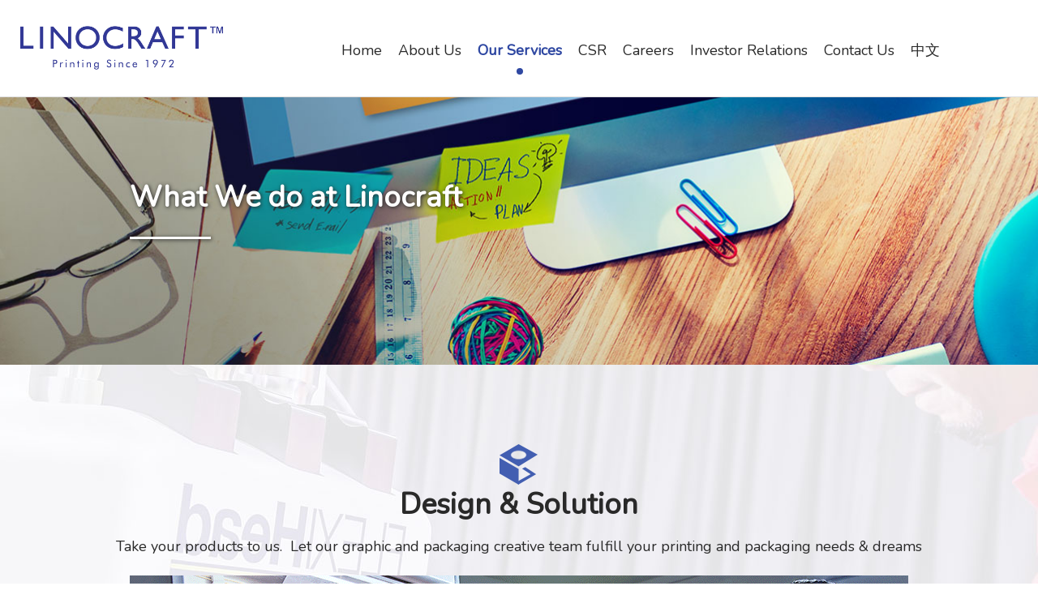

--- FILE ---
content_type: text/html; charset=utf-8
request_url: https://www.linocraftprinters.com/usr/pagesub.aspx?pgid=45
body_size: 13926
content:


<!DOCTYPE html PUBLIC "-//W3C//DTD XHTML 1.0 Transitional//EN" "https://www.w3.org/TR/xhtml1/DTD/xhtml1-transitional.dtd">
<html xmlns="https://www.w3.org/1999/xhtml">
<head><title>
	Linocraft | Offset printing | Packaging Solutions | Malaysia :: Our Services
</title>

        <link type="text/css" href="/css/public.css?v=1.0" rel="Stylesheet" />
        <link type="text/css" href="/css/animate.css" rel="Stylesheet" />
        <link type="text/css" href="/css/thickbox.css" rel="Stylesheet" />
        <link type="text/css" href="/css/orangebox.css" rel="Stylesheet" />
        <link type="text/css" href="/css/supersized.css" rel="Stylesheet" />
        <link type="text/css" href="/css/jquery.flipster.min.css" rel="Stylesheet" />
        <link type="text/css" href="/css/clearfield.css" rel="Stylesheet" />
        <link type="text/css" href="/css/fancybox/jquery.fancybox.css" rel="Stylesheet" />
        <link type="text/css" href="https://alvarotrigo.com/fullPage/jquery.fullPage.css" rel="Stylesheet" />

        <link href="https://fonts.googleapis.com/css?family=Roboto:300,400,500,700" rel="stylesheet">
        <link href="https://fonts.googleapis.com/css?family=Nunito" rel="stylesheet">
        <link href="https://fonts.googleapis.com/css?family=Cabin:400,500" rel="stylesheet">
        <link href="https://fonts.googleapis.com/icon?family=Material+Icons" rel="stylesheet">
        <script src="/js/swfobject.js" type="text/javascript"></script>
        <script src="/js/config.js" type="text/javascript"></script>
        <script src="/js/jquery-1.3.2.min.js" type="text/javascript"></script>
        <script src="/js/thickbox.js" type="text/javascript"></script>
        <script src="/js/thickbox_init.js" type="text/javascript"></script>
        <script src="/js/showHide.js" type="text/javascript"></script>
        <script src="/js/jquery-1.8.2.min.js" type="text/javascript"></script>
        <script src="/js/jquery.carouFredSel-6.0.4-packed.js" type="text/javascript"></script>
        <script src="/js/orangebox.min.js" type="text/javascript"></script>
        <script src="/js/common.js" type="text/javascript"></script>
        <script src="/js/jquery-ui-1.7.2.custom.min.js" type="text/javascript"></script>
        <script src="/js/supersized.3.2.6.min.js" type="text/javascript"></script>
        <script src="/js/supersized-shuttle.js" type="text/javascript"></script>
        <script src="/js/jquery.flipster.min.js" type="text/javascript"></script>
        <script src="/js/ScrollMagic/ScrollMagic.min.js" type="text/javascript"></script>
        <script src="/js/ScrollMagic/plugins/debug.addIndicators.min.js" type="text/javascript"></script>
        <script src="/js/jquery.fancybox.js" type="text/javascript"></script>

        <script src="/js/cycle2/jquery.cycle2.js" type="text/javascript"></script>
        <script src="/js/cycle2/jquery.cycle2.flip.min.js" type="text/javascript"></script>
        <script src="/js/cycle2/jquery.cycle2.carousel.min.js" type="text/javascript"></script>
        <script src="/js/cycle2/jquery.cycle2.scrollVert.min.js" type="text/javascript"></script>
        <script src="/js/cycle2/jquery.cycle2.shuffle.min.js" type="text/javascript"></script>
        <script src="/js/cycle2/jquery.cycle2.tile.min.js" type="text/javascript"></script>
        <script src="https://projects.lukehaas.me/scrollify/script/jquery.scrollify.js" type="text/javascript"></script>
        
        <script type="text/javascript">
            //back to top button
            $(document).ready(function () {
                $("#ctl00_pnlBackToTopContainer").hide();
                setFooterPosition();

                
                $(window).scroll(function () {
                    if ($(this).scrollTop() > 35) {
                        $("#ctl00_pnlBackToTopContainer").fadeIn();
                        $(".divContainerTopInner").addClass("scrolled");
                    } else {
                        $("#ctl00_pnlBackToTopContainer").fadeOut();
                        $(".divContainerTopInner").removeClass("scrolled");
                    }
                });

            });
            function goTop() {
                $('html,body').animate({ scrollTop: 0 }, 1700, 'easeInOutExpo');
                return false;
            }

            $(window).resize(function () {
                setFooterPosition();    
            });
            //end back to top button

            //Footer always bottom
            function setFooterPosition() {

            }
    </script>
    <meta property="og:title" content="Linocraft" /><meta property="og:type" content="website" /><meta property="og:url" content="https://www.facebook.com/profile.php?id=100067407994039" /><meta property="og:image" content="https://www.linocraftprinters.com/data/cms/images/logo-fb.jpg" /><meta property="og:site_name" content="Linocraft" /><meta property="og:description" content="Linocraft Printers is specialized in offset printing ranging from small to very large format printing & packaging for various industries like electrical & electronic goods, medical & pharmaceutical goods, fast moving consumer goods, food & beverage and instruction manuals for local & export business." /><link id="ctl00_Icon" href="/data/admctrlpnl/1477451915_favicon-linocraft.ico" rel="shortcut icon" /><link href='/css/logo.css' rel='Stylesheet' type='text/css' /><link href='/css/topmenu.css' rel='Stylesheet' type='text/css' /><link href='/css/nav.css' rel='Stylesheet' type='text/css' /><link href='/css/quicklinks.css' rel='Stylesheet' type='text/css' /><script type='text/javascript' src='/js/ckeditor_3.5/ckeditor.js'></script><link href='/css/cms.css' rel='Stylesheet' type='text/css' /><link href='/css/pagedetails.css' rel='Stylesheet' type='text/css' /><link href='/css/pagedetails.css' rel='Stylesheet' type='text/css' /><link href='/css/siblingpages.css' rel='Stylesheet' type='text/css' /><link id="ctl00_CMSContainer" href="/css/cmscontainer.css" rel="stylesheet" type="text/css" /><link id="ctl00_CMSContent" href="/css/cmscontent.css" rel="stylesheet" type="text/css" /><link id="ctl00_Masthead" href="/css/masthead.css" rel="stylesheet" type="text/css" /><link href='/css/facebook.css' rel='Stylesheet' type='text/css' /><link href='/css/webteq.css' rel='Stylesheet' type='text/css' /><meta name='keywords' content='Linocraft, offset printing, very large format, gift boxes, carton boxes, printing, packaging, pop displays, instruction manuals, display carton, HACCP, ISO, display boxes, export, display stands, booklet, leaflet.' /><meta name='description' content='Linocraft is a one-stop offset printing and packaging solutions provider, integrating design and engineering solutions into printing and packaging specialties. Malaysia.' /></head>
<body id="ctl00_BodyID" class="bodySubpage">
    <form name="aspnetForm" method="post" action="pagesub.aspx?pgid=45" id="aspnetForm">
<div>
<input type="hidden" name="__EVENTTARGET" id="__EVENTTARGET" value="" />
<input type="hidden" name="__EVENTARGUMENT" id="__EVENTARGUMENT" value="" />
<input type="hidden" name="__VIEWSTATE" id="
__VIEWSTATE" value="" />
</div>

<script type="text/javascript">
//<![CDATA[
var theForm = document.forms['aspnetForm'];
if (!theForm) {
    theForm = document.aspnetForm;
}
function __doPostBack(eventTarget, eventArgument) {
    if (!theForm.onsubmit || (theForm.onsubmit() != false)) {
        theForm.__EVENTTARGET.value = eventTarget;
        theForm.__EVENTARGUMENT.value = eventArgument;
        theForm.submit();
    }
}
//]]>
</script>


<script src="/WebResource.axd?d=ltV7D8H0lRng3ioFGxoirl6K1zACcD8rO3o1ia95NV19k07sAUYWugg9CDOPfGg3tLSlyKW1_DLmbqJUBDzYZl4c5rg1&amp;t=638314078859278837" type="text/javascript"></script>

<!-- Global site tag (gtag.js) - Google Analytics -->
<script async src="https://www.googletagmanager.com/gtag/js?id=UA-90196630-21"></script>
<script>
  window.dataLayer = window.dataLayer || [];
  function gtag(){dataLayer.push(arguments);}
  gtag('js', new Date());

  gtag('config', 'UA-90196630-21');
</script>
<script src="/ScriptResource.axd?d=WsM1KbUUzle-QbNVGsLnD1630NIvSag5X7FIP-dw_N80OhaJgW1ew1qtNO0dhC7kcVb_iAB5cFfyyyuqIdHkhlBBHj3XEU8Ox5MeFiU1rpL4A4heCSg2Opt2ffDljkYXM7Q2W1yk6UQe0uME9-qIqLw4XmM1&amp;t=ffffffff9bc22534" type="text/javascript"></script>
<script src="/ScriptResource.axd?d=lP_7Y3VatW_BRfebcXivtXTJivo5dniTBpaEw047qAQxeLprFWrwqVGxILg1rib2a7sbQQw5CmroCqAcJMmGcuDRG25WTBAJxa88cLfFTGWwM-zKq7jjxd3fMT3MmlsXOAF5dAimz26dnqP8Xd_ymfX67qJ1bAEvKsZYptxng8OVPe400&amp;t=ffffffff9bc22534" type="text/javascript"></script>
<div>

	<input type="hidden" name="__EVENTVALIDATION" id="__EVENTVALIDATION" value="/wEWAwL+raDpAgKdxKSiDgKpnte4DieO51GctqVQsJeDDBjE8OBQv+Lh" />
</div>
        
        <script type="text/javascript">
//<![CDATA[
Sys.WebForms.PageRequestManager._initialize('ctl00$scriptmanager1', document.getElementById('aspnetForm'));
Sys.WebForms.PageRequestManager.getInstance()._updateControls([], [], [], 90);
//]]>
</script>

        <input type="hidden" name="ctl00$hfVSFileName" id="ctl00_hfVSFileName" value="c7821eab-9e06-494b-8a32-a77343dfe215" />
        

        <div id="ctl00_pnlMainContainerOutter" class="divMainContainerOutter">
	
        <div id="wrap">
            <div id="main">
                <div id="ctl00_pnlMainContainerInner" class="divMainContainerInner">
		
                    <div id="ctl00_pnlBackToTopContainer" class="divBackToTopContainer">
			
                        <a id="ctl00_hypBackToTop" title="Back to Top" class="hypBackToTop" onclick="goTop();"></a>
                    
		</div>
                     <div id="ctl00_pnlMainContainerTop" class="divMainContainerTop subpage">
			
                        <div id="ctl00_ucUsrHeader_pnlContainerTopInner" class="divContainerTopInner">
				
    <div class="divContainerTopContent">
        <div id="ctl00_ucUsrHeader_ucUsrLogo_pnlLogo" class="divLogo">
					
    <a id="ctl00_ucUsrHeader_ucUsrLogo_hypLogo" title="Linocraft" href="/usr/page.aspx?pgid=2"><img id="ctl00_ucUsrHeader_ucUsrLogo_imgLogo" title="Linocraft" class="imgLogo" src="/data/admctrlpnl/1661397812_lino_logo_tm_website0101updated.jpg" alt="Linocraft" style="border-width:0px;height:60px;" /></a>

				</div>

        <div id="ctl00_ucUsrHeader_pnlTopMenu" class="divTopMenu">
					
            

<div>
    <div id="ctl00_ucUsrHeader_ucUsrTopMenu_pnlTopMenuContainer" class="divTopMenuInnerContainer">
						
        <ul id="nav-one" class="nav">
            
                    <li id="ctl00_ucUsrHeader_ucUsrTopMenu_rptMenu_ctl00_liMenu">
                        <div id="ctl00_ucUsrHeader_ucUsrTopMenu_rptMenu_ctl00_pnlMenu">
							
                            <a id="ctl00_ucUsrHeader_ucUsrTopMenu_rptMenu_ctl00_hypMenu" title="Home" class="topMenuItem" href="https://www.linocraftprinters.com/usr/page.aspx?pgid=2"><span>Home</span><i class='dot'></i><i class='arrows'></i></a>
                            
                        
						</div>
                        
                       
                            
                            
                        
                    </li>
                
                    <li id="ctl00_ucUsrHeader_ucUsrTopMenu_rptMenu_ctl02_liMenu">
                        <div id="ctl00_ucUsrHeader_ucUsrTopMenu_rptMenu_ctl02_pnlMenu">
							
                            <a id="ctl00_ucUsrHeader_ucUsrTopMenu_rptMenu_ctl02_hypMenu" title="About Us" class="topMenuItem" href="https://www.linocraftprinters.com/usr/pagesub.aspx?pgid=3"><span>About Us</span><i class='dot'></i><i class='arrows'></i></a>
                            
                        
						</div>
                        
                       
                            
                                    <div class="divTopMenuSub">
                                        <div class="triangle">
                                            <div class="triangle-inner"></div>
                                        </div>
                                        <ul id="nav-two" class="nav">
                                
                                    <li id="ctl00_ucUsrHeader_ucUsrTopMenu_rptMenu_ctl02_rptSubMenu_ctl01_liSubMenu">
                                        <a id="ctl00_ucUsrHeader_ucUsrTopMenu_rptMenu_ctl02_rptSubMenu_ctl01_hypSubMenu" title="History at a Glance" class="topMenuItemOverview" data-class="overview" href="https://www.linocraftprinters.com/usr/pagesub.aspx?pgid=3#divHistoryContainer"><i></i><span>History at a Glance</span></a>
                                        <div id="ctl00_ucUsrHeader_ucUsrTopMenu_rptMenu_ctl02_rptSubMenu_ctl01_pnlSubMenuLv2" class="divSubMenuLv2">
							
                                            
                                        
						</div>
                                    </li>
                                
                                 
                                 
                                    <li id="ctl00_ucUsrHeader_ucUsrTopMenu_rptMenu_ctl02_rptSubMenu_ctl03_liSubMenu">
                                        <a id="ctl00_ucUsrHeader_ucUsrTopMenu_rptMenu_ctl02_rptSubMenu_ctl03_hypSubMenu" title="Our Global Reach" class="topMenuItemReached" data-class="reached" href="https://www.linocraftprinters.com/usr/pagesub.aspx?pgid=3#divHistoryContainer2"><i></i><span>Our Global Reach</span></a>
                                        <div id="ctl00_ucUsrHeader_ucUsrTopMenu_rptMenu_ctl02_rptSubMenu_ctl03_pnlSubMenuLv2" class="divSubMenuLv2">
							
                                            
                                        
						</div>
                                    </li>
                                
                                 
                                 
                                    <li id="ctl00_ucUsrHeader_ucUsrTopMenu_rptMenu_ctl02_rptSubMenu_ctl05_liSubMenu">
                                        <a id="ctl00_ucUsrHeader_ucUsrTopMenu_rptMenu_ctl02_rptSubMenu_ctl05_hypSubMenu" title="Mission &amp; Vision" class="topMenuItemHistory" data-class="history" href="https://www.linocraftprinters.com/usr/pagesub.aspx?pgid=3#divAboutUsContainer"><i></i><span>Mission & Vision</span></a>
                                        <div id="ctl00_ucUsrHeader_ucUsrTopMenu_rptMenu_ctl02_rptSubMenu_ctl05_pnlSubMenuLv2" class="divSubMenuLv2">
							
                                            
                                        
						</div>
                                    </li>
                                
                                 
                                 
                                    <li id="ctl00_ucUsrHeader_ucUsrTopMenu_rptMenu_ctl02_rptSubMenu_ctl07_liSubMenu">
                                        <a id="ctl00_ucUsrHeader_ucUsrTopMenu_rptMenu_ctl02_rptSubMenu_ctl07_hypSubMenu" title="Values" class="topMenuItemPromise" data-class="promise" href="https://www.linocraftprinters.com/usr/pagesub.aspx?pgid=3#divPromiseValueContainer"><i></i><span>Values</span></a>
                                        <div id="ctl00_ucUsrHeader_ucUsrTopMenu_rptMenu_ctl02_rptSubMenu_ctl07_pnlSubMenuLv2" class="divSubMenuLv2">
							
                                            
                                        
						</div>
                                    </li>
                                
                                 
                                 
                                    <li id="ctl00_ucUsrHeader_ucUsrTopMenu_rptMenu_ctl02_rptSubMenu_ctl09_liSubMenu">
                                        <a id="ctl00_ucUsrHeader_ucUsrTopMenu_rptMenu_ctl02_rptSubMenu_ctl09_hypSubMenu" title="Management Team" data-class="management" href="https://www.linocraftprinters.com/usr/pagesub.aspx?pgid=3#divManageContainer"><i></i><span>Management Team</span></a>
                                        <div id="ctl00_ucUsrHeader_ucUsrTopMenu_rptMenu_ctl02_rptSubMenu_ctl09_pnlSubMenuLv2" class="divSubMenuLv2">
							
                                            
                                        
						</div>
                                    </li>
                                
                                 
                                 
                                    <li id="ctl00_ucUsrHeader_ucUsrTopMenu_rptMenu_ctl02_rptSubMenu_ctl11_liSubMenu">
                                        <a id="ctl00_ucUsrHeader_ucUsrTopMenu_rptMenu_ctl02_rptSubMenu_ctl11_hypSubMenu" title="Certifications &amp; Recognitions" href="https://www.linocraftprinters.com/usr/pagesub.aspx?pgid=3#divCertificationContainer"><i></i><span>Certifications & Recognitions</span></a>
                                        <div id="ctl00_ucUsrHeader_ucUsrTopMenu_rptMenu_ctl02_rptSubMenu_ctl11_pnlSubMenuLv2" class="divSubMenuLv2">
							
                                            
                                        
						</div>
                                    </li>
                                
                                    </ul></div>
                                
                            
                        
                    </li>
                
                    <li id="ctl00_ucUsrHeader_ucUsrTopMenu_rptMenu_ctl04_liMenu">
                        <div id="ctl00_ucUsrHeader_ucUsrTopMenu_rptMenu_ctl04_pnlMenu">
							
                            <a id="ctl00_ucUsrHeader_ucUsrTopMenu_rptMenu_ctl04_hypMenu" title="Our Services" class="topMenuItemSel" href="https://www.linocraftprinters.com/usr/pagesub.aspx?pgid=45"><span>Our Services</span><i class='dot'></i><i class='arrows'></i></a>
                            
                        
						</div>
                        
                       
                            
                                    <div class="divTopMenuSub">
                                        <div class="triangle">
                                            <div class="triangle-inner"></div>
                                        </div>
                                        <ul id="nav-two" class="nav">
                                
                                    <li id="ctl00_ucUsrHeader_ucUsrTopMenu_rptMenu_ctl04_rptSubMenu_ctl01_liSubMenu">
                                        <a id="ctl00_ucUsrHeader_ucUsrTopMenu_rptMenu_ctl04_rptSubMenu_ctl01_hypSubMenu" title="Design &amp; Solution" class="topMenuItemDesign" data-class="design" href="https://www.linocraftprinters.com/usr/pagesub.aspx?pgid=45#divDesignSolution"><i></i><span>Design & Solution</span></a>
                                        <div id="ctl00_ucUsrHeader_ucUsrTopMenu_rptMenu_ctl04_rptSubMenu_ctl01_pnlSubMenuLv2" class="divSubMenuLv2">
							
                                            
                                        
						</div>
                                    </li>
                                
                                 
                                 
                                    <li id="ctl00_ucUsrHeader_ucUsrTopMenu_rptMenu_ctl04_rptSubMenu_ctl03_liSubMenu">
                                        <a id="ctl00_ucUsrHeader_ucUsrTopMenu_rptMenu_ctl04_rptSubMenu_ctl03_hypSubMenu" title="Technology" class="topMenuItemTechnologyService" data-class="technologyService" href="https://www.linocraftprinters.com/usr/pagesub.aspx?pgid=45#divTechnology"><i></i><span>Technology</span></a>
                                        <div id="ctl00_ucUsrHeader_ucUsrTopMenu_rptMenu_ctl04_rptSubMenu_ctl03_pnlSubMenuLv2" class="divSubMenuLv2">
							
                                            
                                        
						</div>
                                    </li>
                                
                                 
                                 
                                    <li id="ctl00_ucUsrHeader_ucUsrTopMenu_rptMenu_ctl04_rptSubMenu_ctl05_liSubMenu">
                                        <a id="ctl00_ucUsrHeader_ucUsrTopMenu_rptMenu_ctl04_rptSubMenu_ctl05_hypSubMenu" title="Product Range" class="topMenuItemProductrange" data-class="productrange" href="https://www.linocraftprinters.com/usr/pagesub.aspx?pgid=45#divProductRangeContainer"><i></i><span>Product Range</span></a>
                                        <div id="ctl00_ucUsrHeader_ucUsrTopMenu_rptMenu_ctl04_rptSubMenu_ctl05_pnlSubMenuLv2" class="divSubMenuLv2">
							
                                            
                                        
						</div>
                                    </li>
                                
                                 
                                 
                                    <li id="ctl00_ucUsrHeader_ucUsrTopMenu_rptMenu_ctl04_rptSubMenu_ctl07_liSubMenu">
                                        <a id="ctl00_ucUsrHeader_ucUsrTopMenu_rptMenu_ctl04_rptSubMenu_ctl07_hypSubMenu" title="Kitting &amp; Assembly" class="topMenuItemKitting" data-class="kitting" href="https://www.linocraftprinters.com/usr/pagesub.aspx?pgid=45#divKitting"><i></i><span>Kitting & Assembly</span></a>
                                        <div id="ctl00_ucUsrHeader_ucUsrTopMenu_rptMenu_ctl04_rptSubMenu_ctl07_pnlSubMenuLv2" class="divSubMenuLv2">
							
                                            
                                        
						</div>
                                    </li>
                                
                                 
                                 
                                    <li id="ctl00_ucUsrHeader_ucUsrTopMenu_rptMenu_ctl04_rptSubMenu_ctl09_liSubMenu">
                                        <a id="ctl00_ucUsrHeader_ucUsrTopMenu_rptMenu_ctl04_rptSubMenu_ctl09_hypSubMenu" title="Logistic Fulfillment" class="topMenuItemLogisticsService" data-class="logisticsService" href="https://www.linocraftprinters.com/usr/pagesub.aspx?pgid=45#divLogisticContainer"><i></i><span>Logistic Fulfillment</span></a>
                                        <div id="ctl00_ucUsrHeader_ucUsrTopMenu_rptMenu_ctl04_rptSubMenu_ctl09_pnlSubMenuLv2" class="divSubMenuLv2">
							
                                            
                                        
						</div>
                                    </li>
                                
                                    </ul></div>
                                
                            
                        
                    </li>
                
                    <li id="ctl00_ucUsrHeader_ucUsrTopMenu_rptMenu_ctl06_liMenu">
                        <div id="ctl00_ucUsrHeader_ucUsrTopMenu_rptMenu_ctl06_pnlMenu">
							
                            <a id="ctl00_ucUsrHeader_ucUsrTopMenu_rptMenu_ctl06_hypMenu" title="CSR" class="topMenuItem" href="https://www.linocraftprinters.com/usr/pagesub.aspx?pgid=33"><span>CSR</span><i class='dot'></i><i class='arrows'></i></a>
                            
                        
						</div>
                        
                       
                            
                            
                        
                    </li>
                
                    <li id="ctl00_ucUsrHeader_ucUsrTopMenu_rptMenu_ctl08_liMenu">
                        <div id="ctl00_ucUsrHeader_ucUsrTopMenu_rptMenu_ctl08_pnlMenu">
							
                            <a id="ctl00_ucUsrHeader_ucUsrTopMenu_rptMenu_ctl08_hypMenu" title="Careers" class="topMenuItem" href="https://www.linocraftprinters.com/usr/pagesub.aspx?pgid=65"><span>Careers</span><i class='dot'></i><i class='arrows'></i></a>
                            
                        
						</div>
                        
                       
                            
                            
                        
                    </li>
                
                    <li id="ctl00_ucUsrHeader_ucUsrTopMenu_rptMenu_ctl10_liMenu">
                        <div id="ctl00_ucUsrHeader_ucUsrTopMenu_rptMenu_ctl10_pnlMenu">
							
                            <a id="ctl00_ucUsrHeader_ucUsrTopMenu_rptMenu_ctl10_hypMenu" title="Investor Relations" class="topMenuItem" href="https://www.linocraftprinters.com/usr/pagesub.aspx?pgid=60"><span>Investor Relations</span><i class='dot'></i><i class='arrows'></i></a>
                            
                        
						</div>
                        
                       
                            
                                    <div class="divTopMenuSub">
                                        <div class="triangle">
                                            <div class="triangle-inner"></div>
                                        </div>
                                        <ul id="nav-two" class="nav">
                                
                                    <li id="ctl00_ucUsrHeader_ucUsrTopMenu_rptMenu_ctl10_rptSubMenu_ctl01_liSubMenu">
                                        <a id="ctl00_ucUsrHeader_ucUsrTopMenu_rptMenu_ctl10_rptSubMenu_ctl01_hypSubMenu" title="Prospectus" data-class="prospectus" href="https://www.linocraftprinters.com/usr/pagesub.aspx?pgid=60"><i></i><span>Prospectus</span></a>
                                        <div id="ctl00_ucUsrHeader_ucUsrTopMenu_rptMenu_ctl10_rptSubMenu_ctl01_pnlSubMenuLv2" class="divSubMenuLv2">
							
                                            
                                        
						</div>
                                    </li>
                                
                                 
                                 
                                    <li id="ctl00_ucUsrHeader_ucUsrTopMenu_rptMenu_ctl10_rptSubMenu_ctl03_liSubMenu">
                                        <a id="ctl00_ucUsrHeader_ucUsrTopMenu_rptMenu_ctl10_rptSubMenu_ctl03_hypSubMenu" title="Announcements and Circulars" data-class="announcement" href="https://www.linocraftprinters.com/usr/pagesub.aspx?pgid=62"><i></i><span>Announcements and Circulars</span></a>
                                        <div id="ctl00_ucUsrHeader_ucUsrTopMenu_rptMenu_ctl10_rptSubMenu_ctl03_pnlSubMenuLv2" class="divSubMenuLv2">
							
                                            
                                        
						</div>
                                    </li>
                                
                                 
                                 
                                    <li id="ctl00_ucUsrHeader_ucUsrTopMenu_rptMenu_ctl10_rptSubMenu_ctl05_liSubMenu">
                                        <a id="ctl00_ucUsrHeader_ucUsrTopMenu_rptMenu_ctl10_rptSubMenu_ctl05_hypSubMenu" title="Corporate Communications" href="https://www.linocraftprinters.com/usr/pagesub.aspx?pgid=67"><i></i><span>Corporate Communications</span></a>
                                        <div id="ctl00_ucUsrHeader_ucUsrTopMenu_rptMenu_ctl10_rptSubMenu_ctl05_pnlSubMenuLv2" class="divSubMenuLv2">
							
                                            
                                        
						</div>
                                    </li>
                                
                                    </ul></div>
                                
                            
                        
                    </li>
                
                    <li id="ctl00_ucUsrHeader_ucUsrTopMenu_rptMenu_ctl12_liMenu">
                        <div id="ctl00_ucUsrHeader_ucUsrTopMenu_rptMenu_ctl12_pnlMenu">
							
                            <a id="ctl00_ucUsrHeader_ucUsrTopMenu_rptMenu_ctl12_hypMenu" title="Contact Us" class="topMenuItem" href="https://www.linocraftprinters.com/usr/contactus.aspx?pgid=36"><span>Contact Us</span><i class='dot'></i><i class='arrows'></i></a>
                            
                        
						</div>
                        
                       
                            
                            
                        
                    </li>
                
                    <li id="ctl00_ucUsrHeader_ucUsrTopMenu_rptMenu_ctl14_liMenu">
                        <div id="ctl00_ucUsrHeader_ucUsrTopMenu_rptMenu_ctl14_pnlMenu">
							
                            <a id="ctl00_ucUsrHeader_ucUsrTopMenu_rptMenu_ctl14_hypMenu" title="中文" class="topMenuItem" href="http://linocraftprinters.com.hk/?lang=tc" target="_blank"><span>中文</span><i class='dot'></i><i class='arrows'></i></a>
                            
                        
						</div>
                        
                       
                            
                            
                        
                    </li>
                
        </ul>
    
					</div>
</div>
<script>
    $(window).load(function () {
        $(".divTopMenuSub").each(function () {
            var $this = $(this);
            var $li = $this.parent();
            var position = $li.offset();
            var width = $li.width();
            $this.find(".triangle").css({
                "left": position.left + (width / 2) - 10,
            });
        });
    });

</script>
        
				</div>
        
    </div>
    <div class="divContainerTopContentBackground"></div>

			</div>

                        <div id="ctl00_pnlBackgroundContainer" class="divBackgroundContainerSub" style="background-image:url('/data/masthead/1477304551_masthead-our-capabilities.jpg'); ">
				
                            <div id="ctl00_pnlMasteadPageTitle" class="divMastheadPageTitle">
					
                                <span class="spanMastheadPageTitle"><div style="width:960px; height:449px; margin:auto;display:flex;align-items: center;">
	<table border="0" cellpadding="0" cellspacing="0" style="padding-top:120px;">
		<tbody>
			<tr>
				<td class="mstTaglineSub" style="text-shadow: 1px 1px 5px #292929;">
					What We do at Linocraft</td>
			</tr>
			<tr>
				<td style="height:20px; ">
					&nbsp;</td>
			</tr>
			<tr>
				<td>
					<div style="height:3px; width:100px; background-color:#fff;box-shadow: 1px 1px 5px #292929;">
						&nbsp;</div>
				</td>
			</tr>
			<tr>
				<td style="height:20px; ">
					&nbsp;</td>
			</tr>
			<tr>
				<td class="mstTaglineSub2">
					&nbsp;</td>
			</tr>
		</tbody>
	</table>
</div></span>
                            
				</div>
                        
			</div>
                        
                    
		</div>
                   <div id="ctl00_pnlMainContainerCtnSub" class="divMainContainerCtnSub">
			
                        <div id="ctl00_pnlMainContainerCtnInnerSub" class="divMainContainerCtnInnerSub">
				
                            
   <div id="ctl00_cphContent_ctl00_pnlCMS" class="divCMS">
					
    
    <div id="ctl00_cphContent_ctl00_pnlContentSection" class="divCMSContentSection">
						
        
        <div id="ctl00_cphContent_ctl00_pnlContent" class="divCMSContent">
							
            
            <input type="hidden" name="ctl00$cphContent$ctl00$hdnContent" id="ctl00_cphContent_ctl00_hdnContent" />
        
						</div>
        
    
					</div>

				</div>



                        
			</div>
                        <div id="ctl00_pnlContainerMiddleBnn" class="divContainerMiddleBnn">
				
                            <div id="ctl00_ucUsrContainerContentBanner_pnlCMSContainer" class="divCMSContainerOuter">
					
    
    <div id="ctl00_ucUsrContainerContentBanner_pnlCMSContainerInner" class="divCMSContainerInner">
						
        
                <div id="ctl00_ucUsrContainerContentBanner_rptCMSContent_ctl00_pnlCMSContent">
							
                    
                    <div id="ctl00_ucUsrContainerContentBanner_rptCMSContent_ctl00_ucUsrCMSContent_pnlCMSContent" class="divCMSContentOuter3">
								
    
    <div id="ctl00_ucUsrContainerContentBanner_rptCMSContent_ctl00_ucUsrCMSContent_pnlCMSContentInner" class="divCMSContentInner">
									
        <div id="ctl00_ucUsrContainerContentBanner_rptCMSContent_ctl00_ucUsrCMSContent_pnlCMSContentContent" class="divCMSContentContent">
										
            <div><div class="divValuesContainerDesign" id="divDesignSolution">
  <h1 style="text-align: center;">
    <br />
    <br />
    <img alt="" src="/data/admcms/images/icon-services-design-solution(1).png" style="width: 50px; height: 50px;" />
    <br />
    Design &amp; Solution
  </h1>
  <div style="text-align: center;">Take your products to us. &nbsp;Let our graphic and packaging creative team fulfill your printing and packaging needs &amp; dreams
  </div>
  &nbsp;
  <table border="0" cellpadding="0" cellspacing="0" style="margin: auto; position:relative;">
    <tbody>
      <tr>
        <td colspan="2"><img alt="" src="/data/admcms/images/img-services-design-solution(1).gif" style="width: 960px; height: 410px;" />
        </td>
      </tr>
      <tr style="
                 background: rgba(66, 94, 177, 0.89);
                 position: absolute;
                 height: 180px;
                 width: 960px;
                 bottom: 0px;
                 color: #fff;">
        <td style="text-align: center; width: 30px;">&nbsp;
        </td>
        <td style="text-align: center; padding-top: 30px;">From drawings created from 2D and 3D rendering, we can translate from conceptual on screen to reality using precision tools to cut out the packaging you require into reality.
          <br />
          <br />
          Comparing to tradition process, we can shorten the design process for your earlier launch into the market. &nbsp; In turn reduce holding cost for holding cost in distribution and remnant from running change.&nbsp;
        </td>
        <td style="text-align: center; width: 30px;">&nbsp;
        </td>
      </tr>
    </tbody>
  </table>
  <br />
  &nbsp;
</div>
<div class="divValuesContainerTech" id="divTechnology">
  <br />
  <br />
  <br />
  <br />
  <br />
  <img alt="" src="/data/admcms/images/icon-services-technology(1).png" style="width: 50px; height: 50px;" />
  <br />
  <br />
  <span style="font-size: 36px; font-weight: 700;">Technology</span>
  <br />
  &nbsp;
  <table border="0" cellpadding="0" cellspacing="0" style="width:960px; position: relative; margin:auto;">
    <tbody>
      <tr>
        <td style="width: 210px;"><span class="numberstyle" style="margin-left:85px;">1</span><img alt="" src="/data/admcms/images/img-services-technology-1(3).png" style="width: 185px; height: 207px;" />
        </td>
        <td style="width: 40px;"><img alt="" src="/data/admcms/images/icon-services-technology-arrow.png" style="width: 13px; height: 23px;" />
        </td>
        <td style="width: 210px;"><span class="numberstyle" style="margin-left:85px;">2</span><img alt="" src="/data/admcms/images/img-services-technology-2(3).png" style="width: 185px; height: 207px;" />
        </td>
        <td style="width: 40px;"><img alt="" src="/data/admcms/images/icon-services-technology-arrow.png" style="width: 13px; height: 23px;" />
        </td>
        <td style="width: 210px;"><span class="numberstyle" style="margin-left:85px;">3</span><img alt="" src="/data/admcms/images/img-services-technology-3(2).png" style="width: 185px; height: 207px;" />
        </td>
        <td style="width: 40px;"><img alt="" src="/data/admcms/images/icon-services-technology-arrow.png" style="width: 13px; height: 23px;" />
        </td>
        <td style="width: 210px;"><span class="numberstyle" style="margin-left:85px;">4</span><img alt="" src="/data/admcms/images/img-services-technology-4(1).png" style="width: 185px; height: 207px;" />
        </td>
      </tr>
      <tr>
        <td class="titlestyle">Prepress
        </td>
        <td>&nbsp;
        </td>
        <td class="titlestyle">Press
        </td>
        <td>&nbsp;
        </td>
        <td class="titlestyle">Post Press
        </td>
        <td>&nbsp;
        </td>
        <td class="titlestyle">Quality &amp; Testing
        </td>
      </tr>
      <tr>
        <td style="font-size: 14px; padding-top: 10px;" valign="top">State-of-the-art Colour Management Systems ensure that colours are accurately and consistently reproduced.
        </td>
        <td>&nbsp;
        </td>
        <td style="font-size: 14px; padding-top: 10px;" valign="top">With the largest offset printing
          <br />
          press in the region (up to 1.85
          <br />
          meters in width), products can be produced in a single pass
          <br />
          ensuring not only colour
          <br />
          consistency but significantly
          <br />
          shorter manufacturing times.
        </td>
        <td>&nbsp;
        </td>
        <td style="font-size: 14px; padding-top: 10px;" valign="top">Comprehensive range of post-press facilities from high-speed folder-gluers to book binding lines to create the perfect packaging or book.
        </td>
        <td>&nbsp;
        </td>
        <td style="font-size: 14px; padding-top: 10px;" valign="top">Labatory equipped with calibrated
          <br />
          testing equipment&nbsp;to international ISO standards to validate products for final outgoing &nbsp;inspections before endorsing with our seal of quality.&nbsp;
        </td>
      </tr>
    </tbody>
  </table>
</div>
<div class="divValuesContainerProductRange" id="divProductRange">
  <div id="divProductRangeContainer">&nbsp;
  </div>
  <div style="font-size:36px; color:#292929; margin-bottom:5px; font-weight:700; text-align: center;">
    <br />
    <img alt="" src="/data/admcms/images/icon-services-product-range(1).png" style="width: 50px; height: 50px;" />
    <br />
    Product Range
  </div>
  <table border="0" cellpadding="0" cellspacing="0" style="width:960px; margin:auto; margin-bottom:13px; text-align:center;">
    <tbody>
      <tr>
        <td>Other than just providing a generic range of products that anyone can provide in the open market.
          <br />
          Linocraft customize each product further to the sector the customer comes from the application of the packaging, and where it is intended to be sold. We can share and provide expertise packaging solutions for E&amp;E, M&amp;C, F&amp;B, and FMCG. Come talk to us.
        </td>
      </tr>
    </tbody>
  </table>
  <table border="0" cellpadding="0" cellspacing="0" style="width:960px; margin:auto; margin-bottom:30px;">
    <tbody>
      <tr>
        <td style="
                   width: 210px;
                   text-align: center;
                   padding-bottom: 10px;
                   "><img alt="" src="/data/admcms/images/icon-services-product-range-label.png" style="width: 103px; height: 103px;" />
        </td>
        <td>&nbsp;
        </td>
        <td style="
                   width: 210px;
                   text-align: center;
                   padding-bottom: 10px;
                   "><img alt="" src="/data/admcms/images/icon-services-product-range-blister-packs.png" style="width: 103px; height: 103px;" />
        </td>
        <td>&nbsp;
        </td>
        <td style="
                   width: 210px;
                   text-align: center;
                   padding-bottom: 10px;
                   "><img alt="" src="/data/admcms/images/icon-services-product-range-retail-box.png" style="width: 103px; height: 103px;" />
        </td>
        <td>&nbsp;
        </td>
        <td style="
                   width: 210px;
                   text-align: center;
                   padding-bottom: 10px;
                   "><img alt="" src="/data/admcms/images/icon-services-product-range-folding-carton.png" style="width: 103px; height: 103px;" />
        </td>
        <td>&nbsp;
        </td>
        <td style="
                   width: 210px;
                   text-align: center;
                   padding-bottom: 10px;
                   "><img alt="" src="/data/admcms/images/icon-services-product-range-manual&amp;books.png" style="width: 103px; height: 103px;" />
        </td>
        <td>&nbsp;
        </td>
        <td style="
                   width: 210px;
                   text-align: center;
                   padding-bottom: 10px;
                   "><img alt="" src="/data/admcms/images/icon-services-product-range-box-fillers.png" style="width: 103px; height: 103px;" />
        </td>
        <td>&nbsp;
        </td>
        <td style="
                   width: 210px;
                   text-align: center;
                   padding-bottom: 10px;
                   "><img alt="" src="/data/admcms/images/icon-services-product-range-rigid-box.png" style="width: 103px; height: 103px;" />
        </td>
      </tr>
      <tr>
        <td style="text-align: center;">Label
        </td>
        <td style="text-align: center;">&nbsp;
        </td>
        <td style="text-align: center;">Blister
          <br />
          Packs
        </td>
        <td style="text-align: center;">&nbsp;
        </td>
        <td style="text-align: center;">Retail
          <br />
          Box
        </td>
        <td style="text-align: center;">&nbsp;
        </td>
        <td style="text-align: center;">Folding
          <br />
          Carton
        </td>
        <td style="text-align: center;">&nbsp;
        </td>
        <td style="text-align: center;">Manual &amp;
          <br />
          Books
        </td>
        <td style="text-align: center;">&nbsp;
        </td>
        <td style="text-align: center;">Box
          <br />
          Fillers
        </td>
        <td style="text-align: center;">&nbsp;
        </td>
        <td style="text-align: center;">Rigid Box &amp;
          <br />
          Case Cover
        </td>
      </tr>
    </tbody>
  </table>
  <h2>Sector of Focus&nbsp;
  </h2>
  <table border="0" cellpadding="0" cellspacing="0" style="margin: auto;width: 550px; padding-bottom:25px;">
    <tbody>
      <tr>
        <td style="width: 210px;
                   text-align: center;
                   padding-bottom: 10px;
                   "><img alt="" src="/data/admcms/images/icon-services-product-range-food.png" style="width: 103px; height: 103px;" />
        </td>
        <td style="width: 210px;
                   text-align: center;
                   padding-bottom: 10px;
                   "><img alt="" src="/data/admcms/images/icon-services-product-range-medical.png" style="width: 103px; height: 103px;" />
        </td>
        <td style="width: 210px;
                   text-align: center;
                   padding-bottom: 10px;
                   "><img alt="" src="/data/admcms/images/icon-services-product-range-electronic.png" style="width: 103px; height: 103px;" />
        </td>
        <td style="width: 210px;
                   text-align: center;
                   padding-bottom: 10px;
                   "><img alt="" src="/data/admcms/images/icon-services-product-range-fast-moving.png" style="width: 103px; height: 103px;" />
        </td>
      </tr>
      <tr>
        <td style="text-align: center;">Food &amp;
          <br />
          Beverage
        </td>
        <td style="text-align: center;">Medical &amp;
          <br />
          Cosmetics
        </td>
        <td style="text-align: center;">Electronic &amp;
          <br />
          Electrical
        </td>
        <td style="text-align: center;">Fast Moving
          <br />
          Consumer
          <br />
          Goods
        </td>
      </tr>
    </tbody>
  </table>
</div>
<div class="divValuesContainerKitting" id="divKitting">
  <br />
  <br />
  <br />
  <br />
  <span style="color: #ffffff; font-weight: 700; font-size: 36px;"><img alt="" src="/data/admcms/images/icon-services-kitting-assembly(1).png" style="width: 50px; height: 50px;" />
    <br />
    Kitting &amp; Assembly</span> &nbsp;
  <div>&nbsp;
    <br />
    &nbsp;
    <table border="0" cellpadding="0" cellspacing="0" style="width:960px;;color: #ffffff; padding-left: 30px; padding-right: 30px; margin:auto;">
      <tbody>
        <tr>
          <td><img alt="" src="/data/admcms/images/img-our-services-1.gif" style="width: 480px; height: 277px;" />
          </td>
          <td style="text-align: justify; width: 250px;padding-left:20px;">Depending on your specification required, we can source on a global and local scale to offer vast array of packaging material and turn them into semi-finished products.
          </td>
        </tr>
        <tr>
          <td style="text-align: justify; width: 250px;padding-right:20px;">Referring to the established &nbsp;build of material list our qualified engineers then can establish a lean and balanced sub-assembly line using our in-house customized lines with trained personal, toolings and conveyors.
          </td>
          <td><img alt="" src="/data/admcms/images/img-our-services-2.gif" style="width: 480px; height: 277px;" />
          </td>
        </tr>
      </tbody>
    </table>
  </div>
</div>
<div class="divValuesContainerLogistic" id="divLogistic">
  <div id="divLogisticContainer">&nbsp;
  </div>
  <h1 style="text-align: center;">
    <br />
    <img alt="" src="/data/admcms/images/icon-services-logistic-fullfillment(1).png" style="width: 50px; height: 50px;" />
    <br />
    Logistic Fulfillment
  </h1>
  <h2 style="text-align: center;">Our delivery solution for you
  </h2>
  <div style="text-align: center;">Once production is completed, finished goods will be transferred to warehouse prior to external delivery to customers.
    <br />
    With our new warehouse barcoding system and wireless location scanner devices that we own now, goods are handled
    <br />
    accurately for logistic arrangement.
  </div>
  &nbsp;
  <table border="0" cellpadding="0" cellspacing="0" style="margin:auto; position:relative;">
    <tbody>
      <tr>
        <td><img alt="" src="/data/admcms/images/img-services-logistic-fullfillment.gif" />
        </td>
      </tr>
      <tr style="background: rgba(66, 94, 177, 0.9);
                 position: absolute;
                 width: 960px;
                 height: 75px;
                 bottom: 0px;
                 color: #fff;">
        <td style="
                   text-align: center;
                   padding: 15px;
                   width: 960px;
                   height: 46px;">As we are strategically located closed to three world-class Deep Sea Ports, namely Port of Tanjung Pelepas,
          <br />
          Pasir Gudang Port and Singapore Port, Sea &amp; Air cargoes can be arranged conveniently for our customers.
        </td>
      </tr>
    </tbody>
  </table>
  &nbsp;
  <table border="0" cellpadding="0" cellspacing="0" style="margin:auto;">
    <tbody>
      <tr>
        <td><img alt="" src="/data/admcms/images/img-services-logistic-fullfillment-map.gif" style="width: 960px; height:300px;" />
        </td>
      </tr>
    </tbody>
  </table>
  &nbsp;&nbsp;
  <div>&nbsp;
  </div>
</div>
<style type="text/css">.divValuesContainerTech{
  color:#fff;
  text-align:center;
  width:100%;
  max-width:1920px;
  height:970px;
  background:url(/data/admcms/images/bg-services-technology.jpg) no-repeat center;
  background-size:cover;
  background-position:50% 50%;
  font-family: Nunito, Arial;
  }
  .numberstyle {
    position: absolute;
    color: #425eb1;
    font-size: 26px;
    font-family: Roboto;
    font-weight: 700;
    top: 10px;
  }
  .titlestyle{
    font-size: 26px;
    font-weight: 700;
    padding-top: 10px;
  }
  .divValuesContainerProductRange{
    text-align:center;
    width:100%;
    max-width:1920px;
    height:auto;
    background:url(/data/admcms/images/bg-services-product-range-1.jpg) no-repeat center;
    background-size:cover;
    background-position:50% 50%;
    font-family: Nunito, Arial;
  }
  .divValuesContainerProductRange2{
    text-align:center;
    width:100%;
    max-width:1920px;
    height:auto;
    background:url(/data/admcms/images/bg-services-product-range-2.jpg) no-repeat center;
    background-size:cover;
    background-position:50% 50%;
    font-family: Nunito, Arial;
    padding: 20px;
  }
  .divValuesContainerKitting{
    text-align:center;
    width:100%;
    max-width:1920px;
    height:970px;
    background:url(/data/admcms/images/bg-services-kitting-assembly.jpg) no-repeat center;
    background-size:cover;
    background-position:50% 50%;
    font-family: Nunito, Arial;
  }
  .divValuesContainerLogistic{
    text-align:center;
    width:100%;
    max-width:1920px;
    height:970px;
    background:url(/data/admcms/images/bg-services-logistic-fullfillment.jpg) no-repeat center;
    background-size:cover;
    background-position:50% 50%;
    font-family: Nunito, Arial;
  }
  .divValuesContainerDesign{
    text-align:center;
    width:100%;
    max-width:1920px;
    height:970px;
    background:url(/data/admcms/images/bg-services-design-solutions.jpg) no-repeat center;
    background-size:cover;
    background-position:50% 50%;
    font-family: Nunito, Arial;
  }
</style></div>
        
									</div>
        
    
								</div>
    

							</div>
                
						</div>
            
                <div id="ctl00_ucUsrContainerContentBanner_rptCMSContent_ctl01_pnlCMSContent">
							
                    
                    <div id="ctl00_ucUsrContainerContentBanner_rptCMSContent_ctl01_ucUsrCMSContent_pnlCMSContent" class="divCMSContentOuter3">
								
    
    <div id="ctl00_ucUsrContainerContentBanner_rptCMSContent_ctl01_ucUsrCMSContent_pnlCMSContentInner" class="divCMSContentInner">
									
        <div id="ctl00_ucUsrContainerContentBanner_rptCMSContent_ctl01_ucUsrCMSContent_pnlCMSContentContent" class="divCMSContentContent">
										
            <div><script type="text/javascript">
  /*Script for scrolling menu in about us page */
  $(function(){
    var lastScrollTop = 0;
    var $anchors = $(".topMenuItemSel").parentsUntil("li").parent().find("#nav-two > li > a");
    var elementIDs = $anchors.map(function() {
      var href = $(this).attr("href");
      var elementID = href.split('#');
      var parentID = $(this).parent().attr("id");
      return elementID.length == 2 ? {ID:elementID[1],parentID:parentID,top:$('#' + elementID[1]).position().top,bottom:$('#' + elementID[1]).position().bottom } : null;
    });
    $(window).scroll(function () {
      var top = $(this).scrollTop();
      if (top > lastScrollTop){
        // downscroll code
        elementIDs.each(function(){
          if(top + 20 > this.top){
            $(".topMenuItemSel").parentsUntil("li").parent().find("#nav-two > li").removeClass("sel");
            $("#" + this.parentID).addClass("sel");
          }
        });
      } else {
        // upscroll code
        elementIDs.each(function(){
          if(top + 20 < this.top){
            $(".topMenuItemSel").parentsUntil("li").parent().find("#nav-two > li").removeClass("sel");
            $("#" + this.parentID).addClass("sel");
          }
        });
      }
      //lastScrollTop = st;
    });
    $(".topMenuItemSel").parentsUntil("li").parent().find("#nav-two > li > a").click(function(){
      var href = $(this).attr("href");
      var elementID = href.split('#');
      if(elementID.length == 2){
        $('html,body').animate({ scrollTop: $("#" + elementID[1]).offset().top }, 1700, 'easeInOutExpo');
      }
      return false;
    });
  });
</script>
<script type="text/javascript">
  /*Script for certifications in about us page */
  $(function () {
    // scroll effect
    var controller = new ScrollMagic.Controller();
    var scene = new ScrollMagic.Scene({ triggerElement: "#divCert" })
    .setClassToggle("#divCert .flipcoin", "active")
    //.addIndicators({ name: "1 - add a class" }) // add indicators (requires plugin)
    .addTo(controller);
  })
</script>
<script>
  /*Script for Our Capabilities page */
  $(function(){
    $(".btnContainer").click(function(){
      var index = $(".btnContainer").index($(this));
      $('.cycle-slideshow').cycle('goto', index);
    });
    var length = $(".btnContainer").length - 1;
    $(".btnContainer").removeClass("active");
    $(".btnContainer").eq(0).addClass("active");
    $(".splitter-blue").css({
      "width":(84/length * (1)) + "%"
    });
    $( '.cycle-slideshow' ).on( 'cycle-before', function( event, opts ) {
      var index = opts.nextSlide;
      var percentage = (84/length * (index+1)) + "%";
      if(index == 0){
        $(".btnContainer").removeClass("active");
      }
      if(index == length){
        percentage = "84%";
      }
      $(".splitter-blue").css({
        "width": percentage
      });
      for(var i=0;i<=index;i++){
        $(".btnContainer").eq(i).addClass("active");
      }
    });
  });
</script></div>
        
									</div>
        
    
								</div>
    

							</div>
                
						</div>
            
    
					</div>
    

				</div>

                        
			</div>
                    
		</div>
                
	</div>
            </div>
        </div>
        <div id="footer">
            <div id="ctl00_ucUsrFooter_pnlMainFooterOutter" class="divMainFooterOutter">
		
    <div id="ctl00_ucUsrFooter_pnlMainFooter" class="divMainFooter">
			
        <div id="ctl00_ucUsrFooter_ucUsrCMSContainerBannerBottom_pnlCMSContainer" class="divCMSContainerOuter">
				
    
    <div id="ctl00_ucUsrFooter_ucUsrCMSContainerBannerBottom_pnlCMSContainerInner" class="divCMSContainerInner">
					
        
                <div id="ctl00_ucUsrFooter_ucUsrCMSContainerBannerBottom_rptCMSContent_ctl00_pnlCMSContent">
						
                    
                    <div id="ctl00_ucUsrFooter_ucUsrCMSContainerBannerBottom_rptCMSContent_ctl00_ucUsrCMSContent_pnlCMSContent" class="divCMSContentOuter2">
							
    
    <div id="ctl00_ucUsrFooter_ucUsrCMSContainerBannerBottom_rptCMSContent_ctl00_ucUsrCMSContent_pnlCMSContentInner" class="divCMSContentInner">
								
        <div id="ctl00_ucUsrFooter_ucUsrCMSContainerBannerBottom_rptCMSContent_ctl00_ucUsrCMSContent_pnlCMSContentContent" class="divCMSContentContent">
									
            <div><style type="text/css">a{
  color:#999999;
  text-align:justify;
  font-size:90%;
  }
  a:link{
    text-decoration:none;
    color:#999999;
  }
  a:visited{
    text-decoration:none;
    color:#999999;
  }
  a:hover{
    text-decoration:none;
    color:#fff;
  }
  a:active{
    text-decoration:none;
    color:#fff;
  }

</style>
<table border="0" cellpadding="0" cellspacing="0" style="width: 100%; background-color:#555555; height:270px;">
  <tbody>
    <tr>
      <td>
        <table border="0" cellpadding="0" cellspacing="0" style="width:960px; margin:auto; color:#999999;">
          <tbody>
            <tr>
              <td style="vertical-align:top; width:18%;">
                <table border="0" cellpadding="0" cellspacing="0" style="width:100%;">
                  <tbody>
                    <tr>
                      <td>
                        <h3 style=" color:#999999;">Quicklinks
                        </h3>
                      </td>
                    </tr>
                    <tr>
                      <td style="height:10px;"><img alt="" src="/img/cmn/trans.gif" style="width: 1px; height: 1px;" />
                      </td>
                    </tr>
                    <tr>
                      <td><a href="/usr/page.aspx?pgid=2" title="Home">Home</a>
                      </td>
                    </tr>
                    <tr>
                      <td style="height:14px;"><img alt="" src="/img/cmn/trans.gif" style="width: 1px; height: 1px;" />
                      </td>
                    </tr>
                    <tr>
                      <td><a href="/usr/pagesub.aspx?pgid=45" title="Our Services">Our Services</a>
                      </td>
                    </tr>
                    <tr>
                      <td style="height:14px;"><img alt="" src="/img/cmn/trans.gif" style="width: 1px; height: 1px;" />
                      </td>
                    </tr>
                    <tr>
                      <td><a href="/usr/pagesub.aspx?pgid=33" title="Corporate Social Responsibility">Corporate Social Responsibility</a>
                      </td>
                    </tr>
                    <tr>
                      <td style="height:14px;"><img alt="" src="/img/cmn/trans.gif" style="width: 1px; height: 1px;" />
                      </td>
                    </tr>
                    <tr>
                      <td><a href="/usr/pagesub.aspx?pgid=65" title="Careers">Careers</a>
                      </td>
                    </tr>
                  </tbody>
                </table>
              </td>
              <td style="width:30px;">&nbsp;
              </td>
              <td style="vertical-align:top;">
                <table border="0" cellpadding="0" cellspacing="0" style="width: 100%">
                  <tbody>
                    <tr>
                      <td>
                        <h3 style=" color:#999999;">About Us
                        </h3>
                      </td>
                    </tr>
                    <tr>
                      <td style="height:10px;"><img alt="" src="/img/cmn/trans.gif" style="width: 1px; height: 1px;" />
                      </td>
                    </tr>
                    <tr>
                      <td><a href="/usr/pagesub.aspx?pgid=3#divHistoryContainer" title="History at a Glance">History at a Glance</a>
                      </td>
                    </tr>
                    <tr>
                      <td style="height:14px;"><img alt="" src="/img/cmn/trans.gif" style="width: 1px; height: 1px;" />
                      </td>
                    </tr>
                    <tr>
                      <td><a href="/usr/pagesub.aspx?pgid=3#divHistoryContainer2" title="Our Global Reach">Our Global Reach</a>
                      </td>
                    </tr>
                    <tr>
                      <td style="height:14px;"><img alt="" src="/img/cmn/trans.gif" style="width: 1px; height: 1px;" />
                      </td>
                    </tr>
                    <tr>
                      <td><a href="/usr/pagesub.aspx?pgid=3#divAboutUsContainer" title="Mission &amp; Vision">Mission &amp; Vision</a>
                      </td>
                    </tr>
                    <tr>
                      <td style="height:14px;"><img alt="" src="/img/cmn/trans.gif" style="width: 1px; height: 1px;" />
                      </td>
                    </tr>
                    <tr>
                      <td><a href="/usr/pagesub.aspx?pgid=3#divPromiseValueContainer" title="Values">Values</a>
                      </td>
                    </tr>
                  </tbody>
                </table>
              </td>
              <td style="width:30px;">&nbsp;
              </td>
              <td style="vertical-align:top;">
                <table border="0" cellpadding="0" cellspacing="0" style="width: 100%">
                  <tbody>
                    <tr>
                      <td>
                        <h3 style=" color:#999999;">&nbsp;
                        </h3>
                      </td>
                    </tr>
                    <tr>
                      <td style="height:10px;"><img alt="" src="/img/cmn/trans.gif" style="width: 1px; height: 1px;" />
                      </td>
                    </tr>
                    <tr>
                      <td><a href="/usr/pagesub.aspx?pgid=3#divManageContainer" title="Management Team">Management Team</a>
                      </td>
                    </tr>
                    <tr>
                      <td style="height:10px;"><img alt="" src="/img/cmn/trans.gif" style="width: 1px; height: 1px;" />
                      </td>
                    </tr>
                    <tr>
                      <td><a href="/usr/pagesub.aspx?pgid=3#divCertificationContainer" title="Certifications &amp; Recognitions">Certifications &amp; Recognitions</a>
                      </td>
                    </tr>
                    <tr>
                      <td style="height:10px;"><img alt="" src="/img/cmn/trans.gif" style="width: 1px; height: 1px;" />
                      </td>
                    </tr>
                  </tbody>
                </table>
              </td>
              <td style="width:30px;">&nbsp;
              </td>
              <td style="width:350px; vertical-align:top;">
                <table border="0" cellpadding="0" cellspacing="0">
                  <tbody>
                    <tr>
                      <td colspan="3">
                        <h3 style=" color:#999999;">Contact Us
                        </h3>
                      </td>
                    </tr>
                    <tr>
                      <td style="height:10px;"><img alt="" src="/img/cmn/trans.gif" style="width: 1px; height: 1px;" />
                      </td>
                    </tr>
                    <tr>
                      <td style="width:30px;"><img alt="" src="/data/admcms/images/icon-footer-tel.gif" style="width: 20px; height: 20px;" />
                      </td>
                      <td><a href="tel:+607 554 0090" title="+607 554 0090">+607 554 0090</a>
                      </td>
                    </tr>
                    <tr>
                      <td style="height:10px;"><img alt="" src="/img/cmn/trans.gif" style="width: 1px; height: 1px;" />
                      </td>
                    </tr>
                    <tr>
                      <td style="width:30px;"><img alt="" src="/data/admcms/images/icon-footer-email.gif" style="width: 20px; height: 20px;" />
                      </td>
                      <td><a href="mailto:enquiries@linocraftprinters.com" title="enquiries@linocraftprinters.com">enquiries@linocraftprinters.com</a>
                      </td>
                    </tr>
                    <tr>
                      <td style="height:10px;"><img alt="" src="/img/cmn/trans.gif" style="width: 1px; height: 1px;" />
                      </td>
                    </tr>
                    <tr>
                      <td style="width:30px; vertical-align:top;"><img alt="" src="/data/admcms/images/icon-footer-address.gif" style="width: 20px; height: 20px;" />
                      </td>
                      <td><a href="/usr/contactus.aspx?pgid=36#contact" title="Contact Us">Lot 1769, Jalan Belati,
                        <br />
                        Off Jalan Kempas Lama,
                        <br />
                        Taman Perindustrian Maju Jaya,
                        <br />
                        81300 Johor Bahru, Johor Darul Takzim, Malaysia.</a>
                      </td>
                    </tr>
                  </tbody>
                </table>
              </td>
            </tr>
          </tbody>
        </table>
      </td>
    </tr>
  </tbody>
</table></div>
        
								</div>
        
    
							</div>
    

						</div>
                
					</div>
            
    
				</div>
    

			</div>

    
		</div>
    <div class="divFooterBottom">
        <div id="ctl00_ucUsrFooter_pnlFbPageContainer" class="divFacebookPageContainer">
			
            <span class="divFacebookLabel">Social Media: </span>
            
            <div id="ctl00_ucUsrFooter_pnlFacebookLike" class="divFacebookLike">
				
                <div id="ctl00_ucUsrFooter_ucUsrFacebook_pnlFacebookScript" class="divFacebookScript">
					
    <script>
        (function(d, s, id) {
            var js, fjs = d.getElementsByTagName(s)[0];
            if (d.getElementById(id)) { return; }
            js = d.createElement(s); js.id = id;
            js.src = "//connect.facebook.net/en_US/all.js#xfbml=1";
            fjs.parentNode.insertBefore(js, fjs);
        } (document, 'script', 'facebook-jssdk'));
    </script>

				</div>

<div id="ctl00_ucUsrFooter_ucUsrFacebook_pnlFacebook" class="divFacebook">
					
    
    <div id="fb-root"></div>
    <div id="ctl00_ucUsrFooter_ucUsrFacebook_pnlFacebookLike" class="divFacebookLike">
						
        <div class="fb-like" data-href="https://www.facebook.com/profile.php?id=100067407994039" data-send="false" data-width="80" data-show-faces="true" data-layout="button_count"></div>
    
					</div>

				</div>

            
			</div>
        
		</div>
        <table style="float: right;">
            <tr>
                <td>
                    <div id="ctl00_ucUsrFooter_pnlFooterCopy" class="divFooterCopy">
			
                        <div id="ctl00_ucUsrFooter_ucUsrCopy_pnlCopy" class="divCopyText">
				
    Copyright © Linocraft 1972-2023 | Offset Press Johor Malaysia

			</div>
                    
		</div>
                </td>
            </tr>
            <tr>
                <td>
                    <div id="ctl00_ucUsrFooter_pnlWebteqContainer" class="divWebteqContainer">
			
                        <div class="divWebteqContainerInner">
                            <div id="ctl00_ucUsrFooter_ucUsrWebteq_pnlWebteq">
				
    <a id="ctl00_ucUsrFooter_ucUsrWebteq_hypWebteq" href="http://www.webteq.com.my" target="blank"><style type="text/css">a:hover, a:active {
  text-decoration: none;
  }
</style>
<a href="http://www.webteq.com.my" target="_blank"><span style="color:#999999; font-size: 13.4px;" title="Powered by Webteq | Web Design Johor Bahru">Powered by Webteq | Web Design Johor Bahru</span></a></a>

			</div>
                        </div>
                    
		</div>
                </td>
            </tr>
        </table>
        <div class="clearfix"></div>
    </div>


	</div>

        </div>
        
</div>
    

<script type="text/javascript">
//<![CDATA[
Sys.Application.initialize();
//]]>
</script>
</form>
</body>
</html>





--- FILE ---
content_type: text/html
request_url: https://www.linocraftprinters.com/css/logo.css
body_size: 2445
content:
<html xmlns="http://www.w3.org/1999/xhtml">
<head>
    <!doctype html>
	
    <title>Linocraft International Printing & Packaging</title>
	
    <meta http-equiv="X-UA-Compatible" content="IE=Edge">
    <meta name="keywords" content="">
    <meta name="description" content="We have developed and accumulated vast pool of knowledge, experience and resources to provide turnkey engineering solutions for port equipment such as modernization, modification, major repair works and distribution of components and spare-parts.">
    <style type="text/css">
        body {font-family:Roboto; font-size:18px; color:#656565;}
        #BigBgOuter {height:auto; /*overflow:hidden;*/ padding:0px; margin:0px; background:#fff;}
        #BigBg {height:auto; overflow:hidden; width:680px; margin:auto; padding-top:50px; }
        .divMainBg { width:680px; height:auto;}
        .divContentUpgrade{font-size:70px; color:#ffffff; font-family: Roboto, San-serif; font-weight:800;background-color:#2f48a2; text-align:center; border-radius: 15px 60px 30px; border: 2px solid #191919; height:120px; vertical-align: middle; Padding-top:20px;}
		.divContentTop {padding:20px 40px 20px 40px; text-align:justify;}
        .divContentBottom {padding:0px 50px 50px 50px;}
        .divServiceDesc {width:130px; font-size:16px; text-align:center;}
        .divFooter {width:680px; margin:auto; text-align:center; padding-top:20px;}
        a {color:#2f3b73; font-family:Roboto; text-decoration:underline;}
    </style>
	
	<script>
		var elapsedTime = 0;
		var maxTime = 10;
		var oneSecond;

		window.setTimeout('timeoutCheck();', 1000);
		function timeoutCheck() {
		    elapsedTime = elapsedTime + 1;
		    if (elapsedTime > maxTime) {
		        window.location.href = '/usr/page.aspx';
		    }
		    else {
		        if (maxTime - elapsedTime > 1) {
		            document.getElementById('second').innerHTML = (maxTime - elapsedTime) + " seconds";
		        }
		        else {
		            document.getElementById('second').innerHTML = (maxTime - elapsedTime) + " second";
		        }
		        window.setTimeout('timeoutCheck();', 1000);
		    }
		}
	</script>
		
    <link href="https://fonts.googleapis.com/css?family=Roboto" rel="stylesheet">
	<link href="https://fonts.googleapis.com/css?family=Open+Sans:400,600,700,800" rel="stylesheet">
</head>

<body id="BigBgOuter">
    <div style="border-bottom:solid 1px #eaeaea;">
        <div id="BigBg">
            <div class="divMainBg">
				<div class="divContentUpgrade">
					We've Upgraded
				</div>
                <div class="divContentTop">
                    <div style="padding-bottom:10px; font-size:30px; color:#434343;">Linocraft International Printing & Packaging</div>	
					<div style="padding-bottom:10px; font-size:20px; color:#434343;font-weight:00;" >Crafting Ideas Into Reality
Provides Solutions for Different Industries</div>					
                    <div style="padding-bottom:10px;">You're browsing Linocraft corporate website. In order to present more details about us, we have decided to upgrade our website. It is done! To view the new website, please click <a href="http://www.linocraftprinters.com/usr/page.aspx?pgid=2" title="visit new website www.linocraftprinters.com">www.linocraftprinters.com</a></div>
					
					<div style="padding-bottom:1px;height:20px;"><span style="font-size:40px;color:#2f48a2;">"</span></div>
                    <div style="padding-left:20px;padding-right:20px;">From its humble beginnings as a letterpress printer in 1972, Linocraft has grown to become Malaysia's foremost printing and packaging solutions provider.<br><br>
                    Serving a multitude of industries, Linocraft offers hassle-free print procurement to enable customers focus on their business. With a team of more than 500 skilled and dedicated employees, you can be assured of exceptional customer service.<br><br>Our production facility is strategically located in Johor Bahru, Malaysia - the cornerstone of international trade. Within 50 kilometers of world-class seaports and airports such as, The Port of Tanjung Pelepas, The Port of Singapore, Senai International Airport and Changi International Airport. Proximity to these ports enables quick access to all corners of the globe.</div>
					<div style="line-height:15px;float:right;vertical-align:top;"><span style="font-size:40px;color:#2f48a2;">"</span></div>
			    </div>
				<div class="divContentTop" style="padding-top:10px;padding-bottom:50px;">
					<div style="text-align:center;">You will be redirect to our new website in <a href="http://www.linocraftprinters.com/usr/page.aspx?pgid=2" style="font-weight:bold; color:red;" id="second"><Script>document.writeln(maxTime + " seconds");</script></a></div>
				</div>
            </div>
        </div>
    </div>
    <div style="border-top:solid 1px #ffffff;">
        <div class="divFooter">
           <div >Thanks for visiting us. We're already upgraded our website.</div>
           <table cellspacing="0" cellpadding="0" border="0" style="width:300px; margin:auto; padding-top:5px;">
                <tbody>
	                <tr>
		                <td  style="color:#bdbdbd; font-size:12px; height:21px; padding-right:10px;">Another effective website by</td>
		                <td><a href="http://www.webteq.com.my/" target="_blank" title="Webteq Solution"><img src="img/usr/logo-webteq.png" style="display:inline-block"/></a></td>
	                </tr>
                </tbody>
            </table>
        </div>
    </div>
    
</body>
</html>


--- FILE ---
content_type: text/html
request_url: https://www.linocraftprinters.com/css/webteq.css
body_size: 1962
content:
<html xmlns="http://www.w3.org/1999/xhtml">
<head>
    <!doctype html>
	
    <title>Linocraft International Printing & Packaging</title>
	
    <meta http-equiv="X-UA-Compatible" content="IE=Edge">
    <meta name="keywords" content="">
    <meta name="description" content="We have developed and accumulated vast pool of knowledge, experience and resources to provide turnkey engineering solutions for port equipment such as modernization, modification, major repair works and distribution of components and spare-parts.">
    <style type="text/css">
        body {font-family:Roboto; font-size:18px; color:#656565;}
        #BigBgOuter {height:auto; /*overflow:hidden;*/ padding:0px; margin:0px; background:#fff;}
        #BigBg {height:auto; overflow:hidden; width:680px; margin:auto; padding-top:50px; }
        .divMainBg { width:680px; height:auto;}
        .divContentUpgrade{font-size:70px; color:#ffffff; font-family: Roboto, San-serif; font-weight:800;background-color:#2f48a2; text-align:center; border-radius: 15px 60px 30px; border: 2px solid #191919; height:120px; vertical-align: middle; Padding-top:20px;}
		.divContentTop {padding:20px 40px 20px 40px; text-align:justify;}
        .divContentBottom {padding:0px 50px 50px 50px;}
        .divServiceDesc {width:130px; font-size:16px; text-align:center;}
        .divFooter {width:680px; margin:auto; text-align:center; padding-top:20px;}
        a {color:#2f3b73; font-family:Roboto; text-decoration:underline;}
    </style>
	
	<script>
		var elapsedTime = 0;
		var maxTime = 10;
		var oneSecond;

		window.setTimeout('timeoutCheck();', 1000);
		function timeoutCheck() {
		    elapsedTime = elapsedTime + 1;
		    if (elapsedTime > maxTime) {
		        window.location.href = '/usr/page.aspx';
		    }
		    else {
		        if (maxTime - elapsedTime > 1) {
		            document.getElementById('second').innerHTML = (maxTime - elapsedTime) + " seconds";
		        }
		        else {
		            document.getElementById('second').innerHTML = (maxTime - elapsedTime) + " second";
		        }
		        window.setTimeout('timeoutCheck();', 1000);
		    }
		}
	</script>
		
    <link href="https://fonts.googleapis.com/css?family=Roboto" rel="stylesheet">
	<link href="https://fonts.googleapis.com/css?family=Open+Sans:400,600,700,800" rel="stylesheet">
</head>

<body id="BigBgOuter">
    <div style="border-bottom:solid 1px #eaeaea;">
        <div id="BigBg">
            <div class="divMainBg">
				<div class="divContentUpgrade">
					We've Upgraded
				</div>
                <div class="divContentTop">
                    <div style="padding-bottom:10px; font-size:30px; color:#434343;">Linocraft International Printing & Packaging</div>	
					<div style="padding-bottom:10px; font-size:20px; color:#434343;font-weight:00;" >Crafting Ideas Into Reality
Provides Solutions for Different Industries</div>					
                    <div style="padding-bottom:10px;">You're browsing Linocraft corporate website. In order to present more details about us, we have decided to upgrade our website. It is done! To view the new website, please click <a href="http://www.linocraftprinters.com/usr/page.aspx?pgid=2" title="visit new website www.linocraftprinters.com">www.linocraftprinters.com</a></div>
					
					<div style="padding-bottom:1px;height:20px;"><span style="font-size:40px;color:#2f48a2;">"</span></div>
                    <div style="padding-left:20px;padding-right:20px;">From its humble beginnings as a letterpress printer in 1972, Linocraft has grown to become Malaysia's foremost printing and packaging solutions provider.<br><br>
                    Serving a multitude of industries, Linocraft offers hassle-free print procurement to enable customers focus on their business. With a team of more than 500 skilled and dedicated employees, you can be assured of exceptional customer service.<br><br>Our production facility is strategically located in Johor Bahru, Malaysia - the cornerstone of international trade. Within 50 kilometers of world-class seaports and airports such as, The Port of Tanjung Pelepas, The Port of Singapore, Senai International Airport and Changi International Airport. Proximity to these ports enables quick access to all corners of the globe.</div>
					<div style="line-height:15px;float:right;vertical-align:top;"><span style="font-size:40px;color:#2f48a2;">"</span></div>
			    </div>
				<div class="divContentTop" style="padding-top:10px;padding-bottom:50px;">
					<div style="text-align:center;">You will be redirect to our new website in <a href="http://www.linocraftprinters.com/usr/page.aspx?pgid=2" style="font-weight:bold; color:red;" id="second"><Script>document.writeln(maxTime + " seconds");</script></a></div>
				</div>
            </div>
        </div>
    </div>
    <div style="border-top:solid 1px #ffffff;">
        <div class="divFooter">
           <div >Thanks for visiting us. We're already upgraded our website.</div>
           <table cellspacing="0" cellpadding="0" border="0" style="width:300px; margin:auto; padding-top:5px;">
                <tbody>
	                <tr>
		                <td  style="color:#bdbdbd; font-size:12px; height:21px; padding-right:10px;">Another effective website by</td>
		                <td><a href="http://www.webteq.com.my/" target="_blank" title="Webteq Solution"><img src="img/usr/logo-webteq.png" style="display:inline-block"/></a></td>
	                </tr>
                </tbody>
            </table>
        </div>
    </div>
    
</body>
</html>


--- FILE ---
content_type: text/css
request_url: https://www.linocraftprinters.com/css/public.css?v=1.0
body_size: 7448
content:
body {font-size:18px; margin:0px; padding:0px; font-family:'Nunito', Arial, Sans-Serif;  font-weight:400; color:#292929;}

a {font-size:100%; font-weight:normal; outline:none;}
a:link, a:visited{color:#2d4a9f; text-decoration:none;}
a:hover, a:active {color:#162c75; text-decoration:none; }
input, textarea { font-size:100%;font-family:'Nunito', Arial, Sans-Serif; color:#434343; box-sizing:border-box;}
select { font-size:100%; color:#434343;}
p {margin:0; padding:0; text-align:justify;}
h1 {font-size:36px; color:#292929; margin:0px; margin-bottom:15px; font-weight:700; font-family:Nunito, Arial;}
h2 {font-size:32px; color:#292929; margin:0px; margin-bottom:10px; font-weight:700; font-family:Nunito, Arial;}
h3 {font-size:24px; color:#292929; margin:0px; margin-bottom:8px; font-weight:700; font-family:Nunito, Arial;}
h4 {font-size:18px; color:#292929; margin:0px; margin-bottom:8px; font-weight:700;font-family:Nunito, Arial;}
#ob_title h3{font-size:16px; }
img {border:0px; outline:none;}
.highlight{color:#00adef;}
.clearfix {clear:both;height:0;}
html, body, form {height: 100%;}

/*
#wrap {min-height: 100%;}
#main {padding-bottom: 100px;}
#footer {margin-top: -100px; height: 100px; clear:both;}*/

.mstTagline {font-size:36px; color:#fff; font-weight:500;font-family:'Catamaran',sans-serif;}
.mstTagline2 {font-size:24px; color:#fff; font-weight:500;font-family:'Catamaran',sans-serif;}
.mstTaglineSub {font-size:36px; color:#fff; font-weight:700;}
.mstTaglineSub2 {font-size:24px; color:#fff; font-weight:400;}

ul{padding:0px; margin:0px;}
.ulContent li{background: url(../img/usr/icon-bullet.png) no-repeat 0px 4px; padding-left:25px; list-style-type:none;}

ol{padding:0px 0px 0px 30px; margin:0px;}
.olContent li{padding-left:0px; margin-bottom:5px; text-align:justify;}

.tblContent {width:100%; text-align:left; }
.tblContent th {padding:10px 20px; font-weight:normal; font-size:14px; color:#fff; background:#00adef;  border-right: solid 1px #cccccc;}
.tblContent .tdHeader { color:#292929; font-size:112%;}
.tblContent td{padding:10px 20px; border-bottom: solid 1px #cccccc; border-right: solid 1px #cccccc; border-top: solid 1px #fff; border-left: solid 1px #fff;}
.tblContent tr:first-child td {border-top: solid 1px #cccccc;}
.tblContent tr:last-child td {}
.tblContent td:first-child {border-left:solid 1px #cccccc;}
.tblContent .tdRemoveLine{border: none;}
.tblContent tr.alt {background:#eeeeee; }

/*General*/
.divMainContainerOutter { overflow:hidden; min-height:100%;}
.divMainContainerInner { overflow:visible; height:auto; position:relative; }
.divMainContainerTop {overflow:visible; height:970px; position:relative;}
.divMainContainerTop.subpage {height:450px;}
.divBackgroundContainerSub{width:100%;height:100%; background-size: cover; background-position: center 0;}
.divContainerTopInner {overflow:visible; height:120px; box-sizing:border-box;border-bottom:1px solid #fff;  position: fixed; width: 100%; top: 0;left: 0;right: 0;z-index: 101;transition:all .3s ease;}
.divContainerTopInner.scrolled {height:70px;}
.divContainerTopInner.scrolled #nav-one > li > div > a {padding-top:15px;}
.divContainerTopInner.scrolled .divLogo img { transform: scale(0.8);}
.divContainerTopInner.scrolled .divLogo {padding:0;}
.divContainerTopInner .divContainerTopContent {background-color:#fff;padding:0px 0px;height:100%; position: relative; z-index: 10;display:flex; /*display:-webkit-box;*/border-bottom: 1px solid #ddd;}
.divContainerTopInner .divContainerTopContentBackground {background-color:#000000;opacity:0.3;position:absolute;width:100%;height:100%;top:0;bottom:0;left:0;right:0;z-index:0;transition:all .3s ease;display:none;}
.divContainerTopInner .divContainerTopContent:hover  + .divContainerTopContentBackground{opacity:0.6;}
.divContainerTopInner .divLogo {display:table;height:100%;padding:0 2%;border-right:1px solid #ffffff; transition: all .3s ease;position: absolute; left: 0; top: 0;}
.divContainerTopInner .divLogo a{    display: table-cell; vertical-align: middle;}
.divContainerTopInner .divLogo img{    transition:all .5s ease;}
.divTopContainerLeft {float:left; padding-top:5px; padding-right:40px;}
.divTopContainerRight {float:right; overflow:visible; }
.tblLogoQuick > tbody > tr > td {vertical-align:top;}
.divTopQuickLink {width:auto;}
.divTopQuickLinkInner {border-top: 2px solid #00adef; float: right;}
.divTopTopMenu { float:right; padding-top:11px;}
.divTopMenu { display:block; padding-top:0px; flex: 1;overflow:visible; height:120px; z-index:5; text-align: center;}
.divTopMenu > div,
.divTopMenu > div > div {height:100%; display: inline-block;margin-left: auto;margin-right: auto;text-align: left;}
.divTopMenu > div {padding:0 0px;}

.divMainContainerMiddle {overflow:hidden; height:auto; width:100%;}
.divContainerMiddleCtn { overflow:hidden; height:auto; width:960px; margin:auto;}

.divBtmMenuContainer{text-align:center; padding-top:25px;}
.divMiddleCtnRight{overflow:hidden; height:auto; width:400px; float:right;}
.divMastheadPageTitle {width:960px; margin:auto;}

.divMainFooterOutter {overflow:hidden; height:auto; width:100%;} 
.divMainFooter { overflow:hidden; height:auto; padding:0px 0px; }
.divFooterBottom {height:85px;background-color:#292929;color:#999999;font-size:80%;}
.divFooterCopy{float:right;text-align:right;}
.divFooterCopy .divCopyText{font-size:100%;    padding: 12px 20px 0 0;}
.divFacebookPageContainer {float:left;padding: 35px 0px 0px 20px;}
.divFacebookPageContainer .divFacebookLabel,
.divFacebookPageContainer .divFacebookPage,
.divFacebookPageContainer .divFacebookLike{float:left;  padding-right: 10px;}
.divImgScrollCtn {width:17px; position:absolute; bottom:0px; margin-left:auto; margin-right:auto; left:0px; right:0px;}

.divWebteqContainerInner {float:right; padding: 15px 20px 0 0;}
/*End General*/

/*Sub2*/
.divMainContainerCtnInnerSub { width:960px; padding:0px 0px 0px 0px; height:auto; margin:auto; overflow:hidden;}
.divMainContainerCtnInnerSub2 {width:960px; padding:0px 0px 0px 0px; height:auto; margin:auto; overflow:hidden;}
/*End Sub2*/

/*Back to Top Button*/
.divBackToTopContainer {position:fixed; width:45px; right:20px; bottom:20px; z-index:3;}
.hypBackToTop {text-decoration:none; width:45px; height:45px; display:block; background:url(../img/usr/btn-backtop.png)no-repeat; cursor:pointer;}
/*End Back to Top Button*/


/*===============Arrow Down Bouncing==================*/
.bounce {
  -moz-animation: bounce 2s infinite;
  -webkit-animation: bounce 2s infinite;
  animation: bounce 2s infinite;
}

@keyframes bounce {
  0%, 20%, 50%, 80%, 100% {
    -moz-transform: translateY(0);
    -ms-transform: translateY(0);
    -webkit-transform: translateY(0);
    transform: translateY(0);
  }
  40% {
    -moz-transform: translateY(-30px);
    -ms-transform: translateY(-30px);
    -webkit-transform: translateY(-30px);
    transform: translateY(-30px);
  }
  60% {
    -moz-transform: translateY(-15px);
    -ms-transform: translateY(-15px);
    -webkit-transform: translateY(-15px);
    transform: translateY(-15px);
  }
}
/*===============End Arrow Down Bouncing==================*/
    

/*CMS*/
.tdBannerBtm td{ padding-bottom:10px; color:#fff; }
.tdBtmTitle { font-weight:bold; padding-bottom:15px;}
.tdBtmDesc {  padding-bottom:10px;}

.lnkBtmBanner { color:#ffffff; text-decoration:none;}
a.lnkBtmBanner:link { color:#ffffff; text-decoration:none; }
a.lnkBtmBanner:visited { color:#ffffff; text-decoration:none; }
a.lnkBtmBanner:hover { color:#ffffff; text-decoration:underline; }
a.lnkBtmBanner:active { color:#ffffff; text-decoration:underline; }
/*End of CMS*/

/*Drop Down Content*/
.tdDropDownBg {background:rgba(210,24,32,0.9); width:400px; height:120px;}
.tblDrowDownItem {width:200px; height:60px; font-size:14px; font-family:Nunito, Arial; color:#ffffff; padding:10px 20px; cursor:pointer;}
.tblDrowDownItem:hover {color:#ffffff; text-decoration:none; background:rgba(139,1,7,0.9);}
.tdDropDownIcon {background:#8b0107; border-radius:50px; padding:10px; height:20px; width:20px;}
.tdDropDownSplitter {border-right:1px solid #eb3d45;}
/*End of Drop Down Content*/

/*CMS General*/
.tdHeader {font-size:18px; color:#fff600; padding-bottom:20px;}
/*End CMS General*/

.hypFacebook {height:40px; width:40px; display:block; background:url("../img/usr/icon-fb.gif") no-repeat;}
a.hypFacebook:link {background:url("../img/usr/icon-fb.gif") no-repeat;}
a.hypFacebook:visited {background:url("../img/usr/icon-fb.gif") no-repeat;}
a.hypFacebook:hover {background:url("../img/usr/icon-fb.gif") no-repeat 0px -90px;}
a.hypFacebook:active {background:url("../img/usr/icon-fb.gif") no-repeat;}

.hypScrollDown {width:17px; height:35px; color:#191919; cursor:pointer; position:absolute; top:-60px; display:inline-block; font-style:italic; background:url('../img/usr/icon-arrow-down-mastehad-home.png') no-repeat;}
a.hypScrollDown:link, a.hypScrollDown:visited {color:#191919; text-decoration:none;}
a.hypScrollDown:hover, a.hypScrollDown:active {color:#191919; text-decoration:none;}

.hypScrollContent {height:20px; width:28px; display:block; background:#434343 url(../img/usr/icon-scrolldown.gif) no-repeat 9px -52px; padding:15px 10px; cursor:pointer;}
a.hypScrollContent:link, a.hypScrollContent:visited {background:#434343 url(../img/usr/icon-scrolldown.gif) no-repeat 9px -52px;}
a.hypScrollContent:hover, a.hypScrollContent:active {background:#434343 url(../img/usr/icon-scrolldown.gif) no-repeat 9px 18px;}

.divCMSContent {height:auto; overflow:hidden;}
.contactus {display:flex; /*display:-webkit-box;*/flex-wrap: wrap;}
.contactus .divCMSContentContact { width:440px;}
.contactus .divEnquiryQueryForm {width:520px;box-sizing:border-box;padding-right:80px;    padding-bottom: 30px;}
.contactus input,
.contactus textarea {margin-bottom:5px;}
.contactus .tblEnquiry td > label{font-weight:400;display: block;padding-bottom:5px;}

.divForm {padding-top:15px; padding-left:30px;}
.divForm2 {padding-top:15px;}
.divForm3 {padding-top:15px; border-bottom:1px solid #a4750b; padding-bottom:20px;}
.divRegisterForm {padding-top:20px; padding-left:30px; background:#eeca74; padding-left:130px; margin-top:20px; padding-bottom:20px; border-bottom:1px solid #a4750b;}
.divProduct {height:auto; overflow:hidden; position:relative;}

.hypEmail {color:#ed1c00;}
a.hypEmail:link, a.hypEmail:visited {color:#ed1c00; text-decoration:underline;}
a.hypEmail:hover, a.hypEmail:active  {color:#f26e69; text-decoration:underline;}

.hypLink {color:#cb0700;}
a.hypLink:link {color:#cb0700; text-decoration:underline;}
a.hypLink:visited {color:#cb0700; text-decoration:underline;}
a.hypLink:hover {color:#cb0700; text-decoration:underline;}
a.hypLink:active {color:#cb0700; text-decoration:underline;}

.lblInfo {color:#ffffff; padding-left:5px;}
.InfoImg {padding-top:5px;}
.ImgWebteqLogo {padding-top:25px; padding-right:370px;}
.divSpace {height:50px; background-color:#ffffff;}

.fontCol{color:#ff9200;}
.PriceCol_big {color:#151515; font-size:24px;}
.PriceColProduct {color:#8d7649;}
.PriceCol2 {font-size:36px;}
.divPriceLeft {color:#7d5702;}
.divPromPrice {color:#8d7649;}
.divPromPrice2 {color:#151515; font-size:24px; margin-left:10px;}
.divPrice_big {color:#151515; font-size:24px;}
.divProductPrice {color:#8d7649;}
.divPriceStrike {color:#8d5700; text-decoration:line-through;}
.divPriceStrikeNor {text-decoration:line-through; color:#8d7649; font-size:22px; float:left; margin-left:-110px;}

/* End of General */

/* Links & Buttons */
.lnkbtn {background:#2d4a9f;color: #fff; display: inline-block;padding: 15px 40px; text-align:center; text-decoration:none;box-sizing: border-box;}
a.lnkbtn:link, a.lnkbtn:visited {background:#2d4a9f;color:#fff; text-decoration:none;}
a.lnkbtn:hover, a.lnkbtn:active {background:#162c75;color: #fff; text-decoration:none;}


.divBtn {padding-top:20px; text-align:left;}
.divBtnLeft {padding-top:20px;}
.divBtnCenter {text-align:center;}

.undLink {color:#941e1e; margin-left:140px;}
a.undLink:link {color:#941e1e; text-decoration:none;}
a.undLink:visited {color:#941e1e; text-decoration:none;}
a.undLink:hover {color:#941e1e; text-decoration:underline;}
a.undLink:active {color:#941e1e; text-decoration:underline;}

.undLink2 {color:#941e1e; margin-left:20px;}
a.undLink2:link {color:#941e1e; text-decoration:none;}
a.undLink2:visited {color:#941e1e; text-decoration:none;}
a.undLink2:hover {color:#941e1e; text-decoration:underline;}
a.undLink2:active {color:#941e1e; text-decoration:underline;}

.undLink3 {color:#941e1e;}
a.undLink3:link {color:#941e1e; text-decoration:none;}
a.undLink3:visited {color:#941e1e; text-decoration:none;}
a.undLink3:hover {color:#941e1e; text-decoration:underline;}
a.undLink3:active {color:#941e1e; text-decoration:underline;}

.btnProd {text-transform:uppercase; font-size:14px;}
a.btnProd:link {color:#4d4021; text-decoration:none;}
a.btnProd:visited {color:#4d4021; text-decoration:none;}
a.btnProd:hover {color:#6d9006; text-decoration:none;}
a.btnProd:active {color:#6d9006; text-decoration:none;}

.imgbtnNext {background:url(../img/usr/btn-next.gif) no-repeat; width:121px; height:45px;}
.imgbtnNext:hover {background:url(../img/usr/btn-next.gif) no-repeat 0px -45px;}
/* End of Links & Buttons */

/* Message */
.attention_compulsory {color:red;}
.errmsg {color:red; font-size:12px; font-style:italic;}
.errmsg2 {color:red; padding-top:20px;}
.errmsgEnquiry {color:red; font-style:italic; font-size:11px;}

.noticemsg {color:#575757;}
.noticemsg2 {}

.boldmsg {color:#2b2b2b; font-weight:bold; font-size:14px;}

.sectHdr {color:#010101; font-weight:bold; font-size:14px;}


.divAck {padding-bottom:10px;}
.divAckBtn {padding-top:10px; padding-bottom:20px;}
.divEnquiryAck {padding-bottom:10px;}

/* End of Message */

/* Splitter */
.divSplit {float:left; color:#ffffff;}
/* End of Splitter */

/* Form */
.text {width:100%; padding:10px; outline:none; background:#ffffff;}
.text_search {border:1px solid #c3c3c3; width:170px; padding:0px 5px 0px 5px; color:#212121; outline:none; background:#ffffff;}
.text_medium {border:1px solid #c3c3c3; width:195px; padding:5px 5px 5px 5px; outline:none; background:#ffffff;}
.text_big {border:1px solid #c3c3c3; width:100%; padding:5px 5px 5px 5px; outline:none; background:#ffffff;}
.text_small {border:1px solid #c3c3c3; width:40px; padding:5px 5px 5px 5px; outline:none; background:#ffffff;}
.text_enquiry       {border:1px solid #292929; background:#fff;}
.text_enquiry:focus {border:1px solid #292929; background:#fff;}

.text_EnquiryMessage       {width:100%; height:215px; border:1px solid #292929; padding:10px; background:#fff; outline:none;}
.text_EnquiryMessage:focus {width:100%; height:215px;border:1px solid #292929; padding:10px; background:#fff;}
.ddl_enquiry       {border:1px solid #292929; background:#fff;}
.ddl_enquiry:focus {border:1px solid #292929;  background:#fff; }

.text_Commentsmall {width:100%; border:1px solid #292929; padding:10px; background:#fff; outline:none;}
.text_Commentsmall:focus {width:100%; border:1px solid #292929; padding:10px; background:#fff; outline:none;}
.text_Commentbig       {width:100%; border:1px solid #292929; padding:10px; background:#fff; height:140px; outline:none;}
.text_Commentbig:focus {width:100%; border:1px solid #292929; padding:10px; background:#fff;}

.ddl {width:99.5%; padding:9px; background:#ffffff; outline:none;}
.ddl_big {border:1px solid #c3c3c3; width:406px; padding:5px 5px 5px 5px; background:#ffffff;}
.ddl_small {border:1px solid #c3c3c3; width:46px; padding:5px 5px 5px 5px; background:#ffffff;}
.ddl_medium{border:1px solid #c3c3c3; width:140px; padding:5px 5px 5px 5px; background:#ffffff;}

/* End of Form */

/* Table */
.formTbl {width:100%; padding-left:30px;}
.formTbl2 {width:100%; padding-left:25px;}
.frmTbl {width:100%;}
.frmTbl td {padding:2px;}
.formTbl td {padding:2px;}
.formTbl2 td {padding:2px;}
.formTbl4 {width:460px;padding-right:40px;}


.datatbl {width:100%; margin-bottom:20px;}
.datatbl td {padding:2px; vertical-align:top;}

.tdNo {width:50px; text-align:center;}
.tdLabelPickup {padding-top:4px; vertical-align:top; width:115px;}
.tdLabelAskShare {padding-top:4px; padding-right:20px; vertical-align:top; color:#434343;}
td.tdLabel {padding-top:4px; padding-right:20px; vertical-align:top;}
.tdLabelNor {padding-right:20px; vertical-align:top; width:130px; color:#434343;}
.tdLabelNor2 {padding-right:10px; vertical-align:top; width:100px; color:#575757;}
.tdSpace {width:5px; text-align:right; vertical-align:top; padding-right:5px; padding-top:4px;}
.tdSpacer {height:20px;}
.tdSpacer3 {height:10px;}
.tdSplitter {height:10px;} 
.tdSplitter2 {height:5px;}
td.tdMax {width:63%;}
.nobr {white-space:nowrap;}
.tdButton {padding-left:352px;}
/* End of Table */

/* Pop Up */
.divPopUpOuter {height:auto; overflow:hidden;}
.divPopUpBar {height:50px; overflow:hidden; background:#a4750b;}
.divPopUpInner {height:35px; overflow:hidden; width:790px; padding:15px 0px 0px 50px; margin:auto;}
.divPopUpContent {width:740px; height:auto; overflow:hidden; min-height:500px; overflow:hidden; margin:auto; padding-left:50px; padding-right:50px;}
.divPopUpFooter {height:50px; overflow:hidden; background:#a4750b;}
.divPopUpFooterInner {width:740px; margin:auto; height:35px; overflow:hidden; padding:15px 50px 0px 50px; text-align:right;}
.divAckPopUp {padding-bottom:10px; padding-left:40px; padding-right:40px;}
.divPopUpCMS {height:auto; overflow:hidden; padding-bottom:20px;}
.divPopUpSectionHdr {height:auto; overflow:hidden; padding-bottom:10px;}
.divPopUpListing {height:auto; overflow:hidden;}
.hdrTitle {font-size:18px; color:#f3d37e; text-transform:uppercase;}
/* End of Pop Up */

/* Add CMS */
.divAddCMSTitle {font-weight:bold; font-size:16px; font-family: Calibri, Arial, Verdana, Sans-Serif; padding-bottom:10px; padding-top:10px; padding-bottom:5px; height:auto; overflow:hidden; clear:both; color:#b1adad;}
.divAddCMSContainer {height:auto; overflow:hidden; min-height:500px; background:#fff;}
.divAddCMSContainerInner {width:740px; height:auto; overflow:hidden; min-height:500px; margin:auto; padding-top:20px; padding-left:30px; padding-right:30px;}
.divAddCMSContainerInnerIn {height:auto; overflow:hidden;}
.divCMSList {height:auto; overflow:hidden; padding-left:20px; padding-right:20px; padding-top:20px; padding-bottom:20px; border:1px solid #888888; max-height:500px; color:#b1adad;}
.divAddCMSBtn {text-align:right; padding-top:10px; padding-bottom:10px; height:auto; overflow:hidden; background:#d3d3d3; border-top:1px solid #a6a6a6; border-bottom:1px solid #a6a6a6; margin-bottom:20px; margin-top:20px;}
.btnAddCMS {padding-left:25px; padding-right:25px; padding-top:2px; padding-bottom:2px; background:#a6a6a6; border:1px solid #fff; margin-right:5px;}
a.btnAddCMS:link {color:#fff; text-decoration:none; }
a.btnAddCMS:visited {color:#fff; text-decoration:none; }
a.btnAddCMS:active {color:#333; text-decoration:none; border:1px solid #fff; }
a.btnAddCMS:hover {color:#333; text-decoration:none; border:1px solid #fff; }
.btnAddCMSDisabled {padding-left:25px; padding-right:25px; padding-top:2px; padding-bottom:2px; border:1px solid #aaa; background:#a6a6a6; margin-right:5px;}
a.btnAddCMSDisabled {color:#aaa; text-decoration:none; cursor:default;}
input#image-button{
    background: url('/data/cms/images/btn-learn-more1.png') no-repeat top left;
    
    height: 40px;
width:120px;
border:0px;
cursor:pointer;

color: #656565;
}

input#image-button:hover
{background:url('/data/cms/images/btn-learn-more2.png')no-repeat top left;
border:0px;
height: 40px;
width:120px;
cursor:pointer;

color: #656565;
}	
/* End of CMS */

.divEnquiryForm {height:auto; overflow:hidden; padding:40px; border:solid 5px #efefef;}
.divEnquiryFormInner {height:auto; overflow:hidden;width:auto; padding-bottom:50px;}
.divProd {height:auto; overflow:visible;}
.divProdAsk, .divProdAskAck, .divProdShare, .divProdShareAck {padding:20px; color:#434343;}

/* Ad */
.divBannerBigContainer {clear:both; height:auto; overflow:hidden; padding-bottom:50px;}

.divBannerHdr {background:url(../img/usr/hdr-bnn-e-voucher-home.gif) no-repeat top; height:50px; text-align:center; margin-bottom:10px;}
.divBannerHdr .imgBannerHdr {margin-top:1px;}

.divBannerContent {clear:both; padding-left:10px; padding-right:10px; padding-top:20px;}
.divIndAdBanner {float:left; display:table; height:119px; overflow:hidden; width:158px; border:5px solid #fff; background:#bbb; box-shadow: 0px 3px 7px #006498; margin-right:25px;}
.divIndAdBannerLast {float:left; display:table; height:119px; overflow:hidden; width:158px; border:5px solid #fff; background:#bbb; box-shadow: 0px 3px 7px #006498; margin-right:0px;}
.divIndAdBannerInner {vertical-align:middle; text-align:center; position:relative;}
.divIndAdBannerInner img {position:absolute;}
.imgAdBanner {}
.divpagination {height:auto; overflow:hidden;}
/* End of Ad */

/* Pagination */
.divListPaginationContainer {height:auto; overflow:hidden; border-top:1px dotted #fff; border-bottom:1px dotted #fff; padding-top:5px; padding-bottom:5px;}
/* End of Pagination */

/* Merchant */
.divMemListContainer {height:auto; overflow:hidden;}

.divListContainerBottom {height:auto; overflow:hidden; width:680px; border-top:1px solid #323232; padding-top:5px; padding-bottom:5px;}
.divListPagination {display:table; height:28px;}
.divListTopInner {display:table-cell; vertical-align:middle;}
.spanTotal {color:#83a5dc; font-size:12px;}

.divMemberSort {float:right; height:auto; overflow:hidden;}

.divMemberListOuter {height:auto; overflow:hidden; padding-top:20px; padding-bottom:20px;}
.divMemberSeperator {margin-top:10px; margin-bottom:10px; height:1px; background:url("../img/usr/dotted.gif") repeat-x;}

.divMemberItem {height:auto; overflow:hidden; clear:both; padding-bottom:20px; position:relative;}
.divMemberItemImg {float:left; height:165px; width:220px; overflow:hidden; background:#bbb; border:7px solid #fff; box-shadow: 0px 3px 7px #006498;}
.divMemberItemImgInner {vertical-align:middle; text-align:center; position:relative;}
.divMemberItemImgInner img {position:absolute;}

.divMemberItemDetail {float:left; height:auto; overflow:hidden; padding-left:20px; padding-top:5px; width:430px; padding-bottom:50px;}
.divMemberItemTitle {}
a.hypMerchantName {color:#fff; text-decoration:none;}
a.hypMerchantName:link {color:#fff; text-decoration:none;}
a.hypMerchantName:visited {color:#fff; text-decoration:none;}
a.hypMerchantName:hover {color:#005384; text-decoration:none;}
a.hypMerchantName:active {color:#005384; text-decoration:none;}
span.spanMerchantContactInfo {padding-right:20px;}


.divMemInfo {padding-bottom:5px; text-align:justify; height:auto; overflow:hidden;}
.divMemSnapshot {padding-top:10px; text-align:justify; height:auto; overflow:hidden; padding-bottom:5px;}
.divMemberRead {}

.divMemNoFoundContainer {height:auto; overflow:hidden; padding-top:20px; padding-bottom:20px;}
.divMemNoFound {height:auto; overflow:hidden; padding-top:80px; text-align:center; width:400px; height:100px; margin:auto; border:1px solid; font-style:italic;}
.divMemBtnCenter {text-align:center; padding-top:20px;}

.divDirGroup {background:url(../img/usr/bg-darkblue-lightbllue-rpt.gif) bottom repeat-x #00a1e5; padding-bottom:10px;}
.divDirGroupHdr {background:url(../img/usr/bg-grouphdrpt.gif) repeat-x; height:40px; width:220px; text-align:center; vertical-align:middle; color:#fff; font-weight:bold; font-size:14px; display:table-cell; text-spacing:1px;}
.divDirGroupList {padding-left:20px; padding-right:20px; padding-top:10px; padding-bottom:5px;}
.divGroupBullet {padding-bottom:5px;}
.divGroupBullet a:link {text-decoration:none;}
.divGroupBullet a:visited {text-decoration:none;}
.divGroupBullet a:hover {text-decoration:none;}
.divGroupBullet a:active {text-decoration:none;}
.hypGroupDName {}
a.hypGroupDNameSel:link {color:#fff;}
a.hypGroupDNameSel:visited {color:#fff;}
a.hypGroupDNameSel:hover {color:#fff;}
a.hypGroupDNameSel:active {color:#fff;}

.btnMember{color:#b4d6e9; font-size:12px; font-weight:bold;}
a.btnMember:link {color:#b4d6e9; text-decoration:none;}
a.btnMember:visited {color:#b4d6e9; text-decoration:none;}
a.btnMember:hover {color:#b4d6e9; text-decoration:none;}
a.btnMember:active {color:#b4d6e9; text-decoration:none;}

.linkRead {}
a.linkRead:link {}
a.linkRead:visited {}
a.linkRead:hover {}
a.linkRead:active {}

.imgbtnViewAll {background:url("../img/usr/btn_backtomerchant.gif") no-repeat;}
.imgbtnViewAll:hover {background:url("../img/usr/btn_backtomerchant.gif") no-repeat 0px -28px;}
/* End of Merchant */


/* thumb */
#thumbs { height: auto; overflow: hidden; position: relative; padding-left: 0px; padding-right: 0px;}

.main-image { height: 378px; overflow: visible; width: 378px; border: 1px solid #d7d7d7;}
.thumbnails { margin: 0px;padding: 0px; list-style: none;}
.thumbnails li { height: auto; width: 280px; float: left; text-align: center; /*vertical-align:middle;*/ position: relative;}
/* end of thumb */


/*bottom sliding image*/
html, #c-carousel {height: 100%; padding: 0; margin: 0;}
#c-carousel {position: relative; min-height: 225px; }
#c-carousel * { /*font-family: Arial, Geneva, SunSans-Regular, sans-serif;font-size: 14px;color: #333;line-height: 22px;*/}

#wrapper {width: 100%; height: 50%; margin-top: -1px; position: absolute; left: 0; top: 0;}
#carousel {/*margin-top: -100px;*/}
#carousel div {text-align: center; width: 280px; height: 180px; float: left; position: relative; padding:0px 15px;}
#carousel div img { border: none;}
/*end bottom sliding image*/

/* ======= HTML5 Video ===============*/
video::-webkit-media-controls {
    display:none !important;
}
/* This used to work for parent element of button divs */

/* But it is not enough now, below dont hide play button parent div */

*::-webkit-media-controls-panel {
  display: none!important;
  -webkit-appearance: none;
}

/* Old shadow dom for play button */

*::--webkit-media-controls-play-button {
  display: none!important;
  -webkit-appearance: none;
}

/* New shadow dom for play button */
/* This one works */

*::-webkit-media-controls-start-playback-button {
  display: none!important;
  -webkit-appearance: none;
}

/* ======== Responsive =============*/
#nav-one {
    justify-content: center;
    padding-left: 0px; 
}
@media (max-width: 1500px) {
    #nav-one {
        justify-content: flex-start;
        padding-left: 300px;
    }
}

--- FILE ---
content_type: text/css
request_url: https://www.linocraftprinters.com/css/thickbox.css
body_size: 979
content:
#TB_secondLine {font:10px Arial, Helvetica, sans-serif; color:#666666;}
#TB_overlay {position:fixed; z-index:100; top:0px; left:0px; height:100%; width:100%;}
.TB_overlayMacFFBGHack {background:url(macFFBgHack.png) repeat;}
.TB_overlayBG {background-color:#000; filter:alpha(opacity=75); -moz-opacity:0.75; opacity:0.75;}
#TB_load {position:fixed; display:none; height:13px; width:208px; z-index:103; top:50%; left:50%; margin: /*-6px 0 0 -104px;*/ -height/2 0 0 -width/2;}
#TB_HideSelect {z-index:99; position:fixed; top:0; left:0; background-color:#fff; border:none; filter:alpha(opacity=0); -moz-opacity:0; opacity:0; height:100%; width:100%;}
#TB_iframeContent {clear:both; border:1px solid #e2e2e2; margin:0px; padding:0px; overflow:hidden;}

#TB_window {position:fixed; background:#ffffff; z-index:102; color:#000000; display:none; border:4px solid #525252; text-align:left; top:50%; left:50%; overflow:hidden;}
#TB_window img#TB_Image {display:block; margin:15px 0 0 15px; border:1px solid #bbbbbb;}
#TB_window a:link {color:#009fff; text-decoration:none;}
#TB_window a:visited {color:#009fff; text-decoration:none;}
#TB_window a:hover {color:#009fff; text-decoration:none;}
#TB_window a:active {color:#009fff; text-decoration:none;}
#TB_window a:focus {color:#009fff; text-decoration:none;}
#TB_caption{color:#860b07; height:25px; padding:10px 30px 10px 15px; float:left; font:14px Calibri, Arial, Verdana, Sans-Serif; overflow:hidden;}
#TB_desc{height:auto; overflow:hidden; background:#ffffff; height:45px;}
#TB_title {height:auto; overflow:hidden; color:#94ca4c; font-size:14px; padding:10px 20px 0px 0px; background:#ffffff;}

#TB_closeWindow{float:right; padding-top:15px; padding-right:12px; margin-bottom:10px;}
#TB_closeWindowButton {display:block; width:19px; height:19px; background:url(../img/usr/btn-close.png); float:right}
#TB_closeWindowButton:hover{background:url(../img/usr/btn-close.png) 0 -69px;}

/* usr page */

#TB_ajaxContent{clear:both; overflow:hidden; text-align:left; margin:20px; border:1px solid #e2e2e2; margin-top:5px;}
#TB_ajaxWindowTitle {float:left; padding:5px 0 0px 15px;}
#TB_ajaxContent.TB_modal{padding:15px;}
#TB_ajaxContent p {padding:5px 0px 5px 0px;}

#TB_closeAjaxWindow {float:right; padding-top:15px; padding-bottom:10px;}
#TB_closeAjaxWindowButton{display:block; width:19px; height:19px; background:url(../img/usr/btn-close.png); float:right}
#TB_closeAjaxWindowButton:hover{background:url(../img/usr/btn-close.png) 0 -69px;}

* html #TB_overlay { /* ie6 hack */
position: absolute;
height: expression(document.body.scrollHeight > document.body.offsetHeight ? document.body.scrollHeight : document.body.offsetHeight + 'px');
}
* html #TB_window { /* ie6 hack */
position: absolute;
margin-top: expression(0 - parseInt(this.offsetHeight / 2) + (TBWindowMargin = document.documentElement && document.documentElement.scrollTop || document.body.scrollTop) + 'px');
}
* html #TB_load { /* ie6 hack */
position: absolute;
margin-top: expression(0 - parseInt(this.offsetHeight / 2) + (TBWindowMargin = document.documentElement && document.documentElement.scrollTop || document.body.scrollTop) + 'px');
}
* html #TB_HideSelect { /* ie6 hack */
position: absolute;
height: expression(document.body.scrollHeight > document.body.offsetHeight ? document.body.scrollHeight : document.body.offsetHeight + 'px');
}


--- FILE ---
content_type: text/css
request_url: https://www.linocraftprinters.com/css/supersized.css
body_size: 568
content:
/*Supersized*/
img { border:none; }

#supersized-loader { position:absolute; top:50%; left:50%; z-index:0; width:20px; height:20px; margin:-30px 0 0 -30px; text-indent:-999em; background:url(../img/loading.gif) no-repeat center center;}
	
#supersized {display:block; position:absolute; left:0; top:0; overflow:hidden; z-index:-1; /*height:970px;*/height:100%;  width:100%; margin:0px; padding:0px;max-height:970px;}
#supersized img {width:auto; height:auto; position:relative; display:none; outline:none;margin:0px; padding:0px;width:100%}
#supersized.speed img { -ms-interpolation-mode:nearest-neighbor; image-rendering: -moz-crisp-edges;}	/*Speed*/
#supersized.quality img { -ms-interpolation-mode:bicubic; image-rendering: optimizeQuality; }			/*Quality*/
		
#supersized li {display:block; list-style:none; z-index:-30; position:absolute; overflow:hidden; top:0; left:0; width:100%; height:100%;}
#supersized a { width:100%; height:100%; display:block;}
#supersized li.prevslide { z-index:-20; }
#supersized li.activeslide {z-index:-10;}
#supersized li.image-loading {/*background:#url(../img/cmn/preloader_jcasset.gif) no-repeat center center;*/ width:100%; height:100%;}
#supersized li.image-loading img { visibility:hidden; }
#supersized li.prevslide img, #supersized li.activeslide img{ display:inline; margin-top:0px;}
/*End Supersized*/

/*Supersized Tagline*/
.divSlideBgTagline {
    position:absolute;
    top:0px;
    left:0px;
    width:100%;
}

#slidedescription 
{
    top:0px;
    width:100%;
    margin:auto;
    position:relative;
}

#slidedescription .tagline
{
    position:absolute;
    left:0px;
}
/*End of Supersized Tagline*/

--- FILE ---
content_type: text/css
request_url: https://www.linocraftprinters.com/css/clearfield.css
body_size: 240
content:
/***FORM, TEXT FIELD WITH CLEAR FIELD***/
.clearField{
	
	width:440px;
	height: 18px;
	border-radius:5px;
	border: 1px solid #c9c9c9;
	background:#fff;
	font-size:14px;
	padding:10px;
	color:#919191;
	font-style:normal;
}

.clearField:hover
{
	border: 1px solid #c9c9c9;
	color:#919191;
	
}

.clearField:focus
{
    color:#919191;
    padding:10px;
    width:440px;
	height: 18px;
	background:#fff
	border: 1px solid #c9c9c9;
	ie-dummy: expression(this.hideFocus=true);outline:none;
	font-style:normal;
}
.clearFieldMessage
{
    min-width:440px;
    width:440px;
	height: 100px;
	border-radius:5px;
	border: 1px solid #c9c9c9;
	background:#fff;
	font-size:14px;
	padding:10px;
	color:#919191;
	font-style:normal;
}
.clearFieldMessage:focus
{
    color:#919191;
    padding:10px;
    min-width:440px;
    width:440px;
	height: 100px;
	background:#fff;
	border:1px solid #c9c9c9;
	ie-dummy: expression(this.hideFocus=true);outline:none;
	font-style:normal;
}
.clearFieldBlurred { color:#919191;}
.clearFieldActive { color:#919191; }


--- FILE ---
content_type: text/css
request_url: https://www.linocraftprinters.com/css/topmenu.css
body_size: 639
content:
/* General */
.topMenuItem ,
a.topMenuItem:link, a.topMenuItem:visited {font-weight:400; display:block;font-size:100%; color:#2a2a2a;padding-bottom:10px;transition:all .3s ease;}
a.topMenuItem:hover, a.topMenuItem:active {font-weight:700;  text-decoration:none;}

.topMenuItemSel,
a.topMenuItemSel:link, a.topMenuItemSel:visited,
a.topMenuItemSel:hover, a.topMenuItemSel:active {font-weight:700;display:block; font-size:100%;color:#2f48a2;padding-bottom:10px;transition:all .3s ease;}

.topMenuItem .dot,
.topMenuItemSel .dot{width: 8px;  height: 8px;    margin: auto;margin-top: 10px; background-color: #2f48a2;border-radius: 50%;display:none;}
.topMenuItemSel .dot{  display: block;}

.topMisMenuItem {display:block; color:#434343; font-size:12px; margin-bottom:15px;}
a.topMisMenuItem:link, a.topMisMenuItem:visited { color:#434343; text-decoration:none;}
a.topMisMenuItem:hover, a.topMisMenuItem:active { color:#860b07; text-decoration:none;}

.topMisMenuItemSel {display:block; color:#860b07; font-size:12px; margin-bottom:15px;}
a.topMisMenuItemSel:link, a.topMisMenuItemSel:visited { color:#860b07; text-decoration:none;}
a.topMisMenuItemSel:hover, a.topMisMenuItemSel:active { color:#860b07; text-decoration:none;}

a.SubMenuParent {background:url(../img/usr/arrow-dropdown.png)no-repeat 160px 15px;}
a.SubMenuParent:hover {background:url(../img/usr/arrow-dropdown.png)no-repeat 160px -40px;}

/*a.hypTopSubMenuLv2:link {color:#ffffff; text-decoration:none;}
a.hypTopSubMenuLv2:visited {color:#ffffff; text-decoration:none;}
a.hypTopSubMenuLv2:hover {color:#ff9900; text-decoration:none; }
a.hypTopSubMenuLv2:active {color:#ff9900; text-decoration:none; }

a.hypTopSubMenuLv2Sel:link {color:#ff9900; text-decoration:none;}
a.hypTopSubMenuLv2Sel:visited {color:#ff9900; text-decoration:none;}
a.hypTopSubMenuLv2Sel:hover {color:#ff9900; text-decoration:none;}
a.hypTopSubMenuLv2Sel:active {color:#ff9900; text-decoration:none;}*/


.divSubMenuLv2 {font-size:90%}
.ulTopmenu {margin:0; padding:0; height:auto; overflow:hidden;}
.liTopMenu {margin:0; list-style:none; height:auto;}
.divTopMenuInnerContainer {height:auto; overflow:visible;}
.divTopMenuInnerContainer .active a {background:#d21820;}
.divTopSpliter {float:left; width:20px; height:1px; display:block;}
.divTopTopSpliter {float:left; width:15px; height:1px; display:block;}

/* End of General */
.divTopSubMenuSpliter{height: 1px;width:100%;background: #fff;/* border-bottom:solid 1px #fff; */ margin:auto;}

--- FILE ---
content_type: text/css
request_url: https://www.linocraftprinters.com/css/nav.css
body_size: 1860
content:
.nav, nav ul {
    list-style: none;
    margin: 0;
    padding: 0;
}

.nav {z-index:100;}
.nav li {float:left; margin:0px 0 0 0px; padding:0;}



#nav-one {
    height:100%;
    /*display:-webkit-flex;*/
    display:flex;
    flex-direction:row;
}
#nav-one > li > div > a {padding: 50px 10px 0 10px;position:relative; white-space: nowrap;}
#nav-one > li > div > a::after {
	display:block;
	content:attr(title);
	font-weight:bold;
	height:1px;
	color:transparent;
	overflow:hidden;
	visibility:hidden;
}
#nav-one > li,
#nav-one > li > div:first-child,
#nav-one > li > div > a {height:100%;box-sizing:border-box;}
#nav-one > li > div > a .arrow{
  color:white;
  border: 1px solid #fff;
  border-width: 0 0 2px 2px;
  width: 10px;
  height: 10px;
  line-height: 0;
  font-size: 0;
  -webkit-transform: rotate(135deg);
  -ms-transform: rotate(135deg);
  -o-transform: rotate(135deg);
  transform: rotate(135deg);

  position: absolute;
    bottom: -6px;
    left: 50%;
    margin-left: -5px;
    display:none;
}

#nav-one > li:hover .divTopMenuSub {height:80px;border-top: 1px solid #ddd;overflow:visible; /*transition: all .50s ease-out;*/  -webkit-transition-duration: 0.50s; -webkit-timing-function: ease-out;}
.scrolled .divTopMenuSub{top:70px;}
.divTopMenuSub {position:absolute;width:100%;top:120px;left:0;right:0;height:0px; border-top: 0px solid #ddd;border-bottom: 0px solid transparent;overflow:hidden;/*transition:all .3s ease;*/box-shadow: 0px 10px 30px -5px rgba(0,0,0,0.2);}
.divTopMenuSub:after {
    content: " ";
    display: block;
    position: absolute;
    top: 0;
    left: 0;
    right: 0;
    bottom: 0;
    height: 100%;
    background-color: #fff;
    z-index: 5;
}
.divTopMenuSub #nav-two { display:flex; /*display:-webkit-box;*/ /*justify-content: center;*/ justify-content: left; align-items: center;color: #ffffff;position:relative;height: 100%; width:960px; margin:auto;}
.divTopMenuSub #nav-two > li {height:100%;position:relative;}
.divTopMenuSub #nav-two > li:not(:last-child):after {
    content: "";
    position: absolute;
    right: 0;
    top: 50%;
    margin-top: -20px;
    height: 40px;
    width: 1px;
    background-color: #ddd;
}

.divTopMenuSub #nav-two > li > a > span {}
.divTopMenuSub #nav-two > li > a > i {  background-size: contain;background-repeat: no-repeat;background-position: left 8% center; margin-right: 5px;width: 25px; height: 25px;flex: 1 0 auto;}

.divTopMenuSub #nav-two li a:link ,
.divTopMenuSub #nav-two li a:visited {display: flex; /*display:-webkit-box;*/padding: 0 10px;align-items: center;justify-content: center;height:100%;  width: 100%;color:#292929;   text-align: center;  box-sizing: border-box;}
.divTopMenuSub #nav-two li a:hover ,
.divTopMenuSub #nav-two li a:active {font-weight:700;}

.divTopMenuSub #nav-two li.sel,
.divTopMenuSub #nav-two li.sel a:link,
.divTopMenuSub #nav-two li.sel a:visited ,
.divTopMenuSub #nav-two li.sel a:hover ,
.divTopMenuSub #nav-two li.sel a:active {font-weight:700;}

.divTopMenuSub #nav-two > li > a.topMenuItemOverview > i{background-image:url('../img/usr/icon-2nd-menu-dropdown-aboutus-overview.png'); position: relative; }
.divTopMenuSub #nav-two > li > a.topMenuItemHistory > i{background-image:url('../img/usr/icon-2nd-menu-dropdown-aboutus-historyataglance.png');  position: relative;}
.divTopMenuSub #nav-two > li > a.topMenuItemManagement > i{background-image:url('../img/usr/icon-2nd-menu-dropdown-aboutus-management-team.png');}
.divTopMenuSub #nav-two > li > a.topMenuItemGrowth > i{background-image:url('../img/usr/icon-top-menu-dropdown-our-growth-over-the-years.png');}
.divTopMenuSub #nav-two > li > a.topMenuItemPromise > i{background-image:url('../img/usr/icon-2nd-menu-dropdown-aboutus-ourpromises&value.png');}
.divTopMenuSub #nav-two > li > a.topMenuItemDesign > i{background-image:url('../img/usr/icon-homepage-bnn-design-and-solution.png');}
.divTopMenuSub #nav-two > li > a.topMenuItemLogistic > i{background-image:url('../img/usr/icon-homepage-bnn-logistics-fufillment.png');}
.divTopMenuSub #nav-two > li > a.topMenuItemTechnology > i{background-image:url('../img/usr/icon-homepage-bnn-technology.png');}
.divTopMenuSub #nav-two > li > a.topMenuItemCertificate > i{background-image:url('../img/usr/icon-2nd-menu-dropdown-aboutus-certification.png'); position: absolute; left: 15px;}
.divTopMenuSub #nav-two > li > a.topMenuItemReached > i{background-image:url('../img/usr/icon-2nd-menu-dropdown-aboutus-our-global-reach.png'); position:}
.divTopMenuSub #nav-two > li > a.topMenuItemContact > i{background-image:url('../img/usr/icon-2nd-menu-dropdown-contactus-careers.png');}
.divTopMenuSub #nav-two > li > a.topMenuItemDesign > i{background-image:url('../img/usr/icon-dropdown-services-design-solution.gif');}
.divTopMenuSub #nav-two > li > a.topMenuItemTechnologyService > i{background-image:url('../img/usr/icon-dropdown-services-technology.gif');}
.divTopMenuSub #nav-two > li > a.topMenuItemProductrange > i{background-image:url('../img/usr/icon-dropdown-product-range.gif');}
.divTopMenuSub #nav-two > li > a.topMenuItemKitting > i{background-image:url('../img/usr/icon-dropdown-services-kitting-asembly.gif');}
.divTopMenuSub #nav-two > li > a.topMenuItemLogisticsService > i{background-image:url('../img/usr/icon-dropdown-services-logistic-fullfilment.gif');}
.divTopMenuSub #nav-two > li > a[data-class='prospectus'] > i{background-image:url('../img/usr/icon-dropdown-investor-financial-reports.gif');}
.divTopMenuSub #nav-two > li > a[data-class='announcement'] > i{background-image:url('../img/usr/icon-dropdown-investor-circulars.gif');}

.divSubMenuLv2 #nav-three {margin-top:59px; margin-left:179px; color:#ffffff; background:rgba(134, 11, 7, 0.9);}
.divSubMenuLv2 #nav-three li {width:100%;}
.divSubMenuLv2 #nav-three li:hover {text-align:left;}

.divSubMenuLv2 #nav-three li {color:#ffffff; display:block;}
.divSubMenuLv2 #nav-three li a:link {color:#ffffff; text-decoration:none; padding:9px 13px; display:block; font-size:12px;}
.divSubMenuLv2 #nav-three li a:visited {color:#ffffff; text-decoration:none;}
.divSubMenuLv2 #nav-three li a:hover {color:#ffffff; text-decoration:none; }
.divSubMenuLv2 #nav-three li a:active {color:#ffffff; text-decoration:none; }

.divSubMenuLv2 #nav-three li.sel {color:#ffffff; display:block;}
.divSubMenuLv2 #nav-three li.sel a:link {color:#ffffff; text-decoration:none;}
.divSubMenuLv2 #nav-three li.sel a:visited {color:#ffffff; text-decoration:none;}
.divSubMenuLv2 #nav-three li.sel a:hover {color:#ff9900; text-decoration:none;}
.divSubMenuLv2 #nav-three li.sel a:active {color:#ff9900; text-decoration:none;}

.triangle {
    width: 0;
    height: 0;
    border-bottom: 15px solid #ddd;
    border-right: 12px solid transparent;
    border-left: 12px solid transparent;
    position:absolute;
    top:-14px;
    z-index:2;
}

.triangle-inner {
    position: relative;
    left: -10px;
    top: 1px;
    width: 0;
    height: 0;
    border-bottom: 13px solid #fff;
    border-right: 10px solid transparent;
    border-left: 10px solid transparent;
}

--- FILE ---
content_type: text/css
request_url: https://www.linocraftprinters.com/css/quicklinks.css
body_size: 184
content:
.divQuickLinksInner {color:#00adef; padding-right:0px;}
.tdQuickContactNo {padding-left:5px; visibility:visible; padding-right:5px; padding-top:2px;}
.tdQuickInfoIcon {width:40px; height:40px;}
.tdQuickEmail {padding-right:0px; visibility:visible; }
.tdQuickEmailIcon {width:20px; height:20px; padding-right:5px; padding-top:2px;}
.tdQuickText {font-size:120%; padding: 5px 0px 0px 0px;}

.hypQuickEmail {color:#00adef;text-decoration:none;}
a.hypQuickEmail:link,a.hypQuickEmail:visited {color:#00adef;text-decoration:none;}
a.hypQuickEmail:hover,a.hypQuickEmail:active {color:#00adef; text-decoration:underline;}

--- FILE ---
content_type: text/css
request_url: https://www.linocraftprinters.com/css/cms.css
body_size: 641
content:
/* CMS */
.divCMS {height:auto; overflow:hidden;}
.divCMSItems {height:auto; overflow:hidden;}
.divCMSItemsPreview {height:auto; overflow:hidden;}

.divCMSAck {padding-bottom:10px; height:auto; overflow:hidden;}

.divCMSAction {padding:10px 0px 10px 20px; margin-bottom:5px; height:auto; overflow:hidden; background:#f3f3f3; border-top:5px solid #cccccc; border-bottom:1px solid #cccccc; border-left:1px solid #cccccc; border-right:1px solid #cccccc;}

.divCMSContentSection {height:auto; overflow:hidden;}
.divEditorStart {border-bottom:1px solid #a6a6a6;}
.divCMSContent {height:auto; overflow:hidden;width:100%;}

.divCMSAdminAction {height:auto; overflow:hidden;}
.divCMSViewMode {height:auto; overflow:hidden;}
.divCMSViewModeItems {border:1px solid #cccccc; background:#f3f3f3; color:#4a4a4a; padding:10px 10px 10px 10px; height:auto; overflow:hidden;}

.divCMSEditMode {height:auto; overflow:hidden;}
.divCMSEditor {background:#d3d3d3; border-bottom:1px solid #a6a6a6; height:auto; overflow:hidden;}
.divCMSEditModeAck {background:#d3d3d3; padding:10px 10px 10px 10px; height:auto; overflow:hidden;}
.divCMSEditModeItems {background:#d3d3d3; color:#000; padding:10px 10px 10px 10px; height:auto; overflow:hidden;}

.divCMSSiblingPages {border-top:1px solid #a6a6a6; background:#f3f3f3; color:#000; padding:10px 20px 10px 20px; height:auto; overflow:hidden;}
.divCMSPlaceHolder {height:auto; overflow:hidden;}


/* Form */
.divCMS .tdLabel {width:120px; padding-right:20px;}
.divCMS .ddl {border:1px solid #cad0d4; width:311px; padding:5px;}
.divCMS .text_big {border:1px solid #cad0d4; width:300px; padding:5px;}
/* End of Form */


/* Button */
.btn {padding:5px 25px 5px 25px; background:#4a4a4a; border:1px solid #272727; margin-right:5px;}

a.btn:link {color:#fff; text-decoration:none;}
a.btn:visited {color:#fff; text-decoration:none;}
a.btn:active {color:#ff6c00; text-decoration:none;}
a.btn:hover {color:#ff6c00; text-decoration:none;}

.btnDisabled {float:left; padding:5px 25px 5px 25px; border:1px solid #aaa; background: #fff; margin-right:5px;}
a.btnDisabled {color:#aaa; text-decoration:none; cursor:default;}

.cmsLink {color:#000;}
a.cmsLink:link {color:#000; text-decoration:none;}
a.cmsLink:visited {color:#000; text-decoration:none;}
a.cmsLink:hover {color:#a6a6a6; text-decoration:none;}
a.cmsLink:active {color:#a6a6a6; text-decoration:none;}
/* End Of Button */


/* Text */
.divCMS strong, .divCMS b {font-size:105%;}
.divCMS .smallTxt {font-size:14px;}
.divCMS .resultTxt {color:#2CB0FC; font-size:12px;}
/* End of Text */


/* End of CMS */


--- FILE ---
content_type: text/css
request_url: https://www.linocraftprinters.com/css/cmscontent.css
body_size: 440
content:
/* CMS Content */
.divCMSContentInner {height:auto; overflow:hidden;}
.divCMSContentContent {height:auto; overflow:hidden;/*background-color: #555555;*/}
.divCMSContentSlideShow {height:auto; overflow:hidden;}

/*.divCMSContentAction {height:auto; overflow:hidden; padding:10px 20px 10px 20px; border-top:1px solid #cccccc; text-align:right;}*/
.divCMSContentAction {color:#ff6c00; font-style:normal; height:auto; overflow:hidden; padding:10px 20px 10px 20px; border-top:1px solid #cccccc;}

/*.divCMSContentAction a {width:30px; color:#fff; text-decoration:none; background:#ff0101; border:1px solid #272727; padding:5px 25px 5px 25px;}*/
.divCMSContentAction a {float:right; width:30px; color:#fff; text-decoration:none; background:#ff0101; border:1px solid #272727; padding:5px 25px 5px 25px;}
.divCMSContentAction a:link {color:#fff; text-decoration:none;}
.divCMSContentAction a:visited {color:#fff; text-decoration:none;}
.divCMSContentAction a:hover {color:#ff6c00; text-decoration:none;}
.divCMSContentAction a:active {color:#ff6c00; text-decoration:none;}

/* Style 1 */
.divCMSContentOuter1 {height:auto; overflow:hidden;}
/* End of Style 1 */


/* Style 2 */
.divCMSContentOuter2 {height:auto; overflow:hidden; padding-bottom:0px;}
/* End of Style 2 */


/* Style 3 */
.divCMSContentOuter3 {height:auto; overflow:hidden;}
/* End of Style 3 */
/* End of CMS Content */

/* regular desktop styles */

@media only screen and (max-device-width: 600px) {
    .divCMSContentContent {background-color: #555555 !important;}
}

/* mobile only styles when the device is 0-600px in maximum width */

@media only screen and (max-device-width: 1000px) {
    .divCMSContentContent {background-color: #555555 !important;}
}

/* mobile only styles when the device is up to 1000px in maximum width */

--- FILE ---
content_type: text/css
request_url: https://www.linocraftprinters.com/css/masthead.css
body_size: 199
content:
.divMastHead {height:100%; overflow:hidden; margin:auto; position:relative; }

.divSlideShow {}
/*.divSSPaging {position:absolute; z-index:90; bottom:20px; left:0px; width:100%; margin:auto; height:10px;}
.divSSPagingInner {position:relative; margin:auto; width:200px; height:10px;}
.divSSPaging img {background:url(../img/usr/pagenation.png) no-repeat; padding-right:5px;}
.divSSPaging img:hover, .divSSPaging .activeSlide img {background:url(../img/usr/pagenation.png) no-repeat 0px -65px; padding-right:5px;}*/
.divLittag1 {height:auto; overflow:hidden;}
.divtagline {height:auto; overflow:hidden; position:absolute; top:40px; right:25px; width:100%;}
.divMastheadimgtag {height:auto; overflow:hidden; position:relative;}

--- FILE ---
content_type: text/css
request_url: https://www.linocraftprinters.com/css/facebook.css
body_size: -22
content:
/* General */
.divFacebookScript {}
.divFacebook {}
.divFacebookCount {height:auto; overflow:visible;float:right;}
.divFacebookLike {height:auto; overflow:hidden;float:right;}
/* End of General */


--- FILE ---
content_type: application/javascript
request_url: https://www.linocraftprinters.com/js/config.js
body_size: 24
content:
<!--

var imgBase = '/img/';
var scriptBase = '/';
var docBase = '/doc/';
var wsBase = '/wsvc/';

var strCompanyName = '';
var strCompanyEmail = '';
var strCompanyTel = '';
var strCompanyFax = '';
var strCompanyMobile = '';
var strCompanyAddr = '';

var strDateSeperator = "/";

//-->

--- FILE ---
content_type: application/javascript
request_url: https://www.linocraftprinters.com/js/supersized-shuttle.js
body_size: 3716
content:
/*

Supersized - Fullscreen Slideshow jQuery Plugin
Version : 3.2.4
Theme 	: Shutter 1.1
	
Site	: www.buildinternet.com/project/supersized
Author	: Sam Dunn
Company : One Mighty Roar (www.onemightyroar.com)
License : MIT License / GPL License

*/

(function($) {

    theme = {


        /* Initial Placement
        ----------------------------*/
        _init: function() {

            // Center Slide Links
            if (api.options.slide_links) $(vars.slide_list).css('margin-left', -$(vars.slide_list).width() / 2);

            // Start progressbar if autoplay enabled
            if (api.options.autoplay) {
                if (api.options.progress_bar) theme.progressBar();
            } else {
                if ($(vars.play_button).attr('src')) $(vars.play_button).attr("src", vars.image_path + "play.png"); // If pause play button is image, swap src
                if (api.options.progress_bar) $(vars.progress_bar).stop().animate({ left: -$(window).width() }, 0); //  Place progress bar
            }


            /* Thumbnail Tray
            ----------------------------*/
            // Hide tray off screen
            $(vars.thumb_tray).animate({ bottom: -$(vars.thumb_tray).height() }, 0);

            // Thumbnail Tray Toggle
            $(vars.tray_button).toggle(function() {
                $(vars.thumb_tray).stop().animate({ bottom: 0, avoidTransforms: true }, 300);
                if ($(vars.tray_arrow).attr('src')) $(vars.tray_arrow).attr("src", vars.image_path + "button-tray-down.png");
                return false;
            }, function() {
                $(vars.thumb_tray).stop().animate({ bottom: -$(vars.thumb_tray).height(), avoidTransforms: true }, 300);
                if ($(vars.tray_arrow).attr('src')) $(vars.tray_arrow).attr("src", vars.image_path + "button-tray-up.png");
                return false;
            });

            // Make thumb tray proper size
            $(vars.thumb_list).width($('> li', vars.thumb_list).length * $('> li', vars.thumb_list).outerWidth(true)); //Adjust to true width of thumb markers

            // Display total slides
            if ($(vars.slide_total).length) {
                $(vars.slide_total).html(api.options.slides.length);
            }


            /* Thumbnail Tray Navigation
            ----------------------------*/
            if (api.options.thumb_links) {
                //Hide thumb arrows if not needed
                if ($(vars.thumb_list).width() <= $(vars.thumb_tray).width()) {
                    $(vars.thumb_back + ',' + vars.thumb_forward).fadeOut(0);
                }

                // Thumb Intervals
                vars.thumb_interval = Math.floor($(vars.thumb_tray).width() / $('> li', vars.thumb_list).outerWidth(true)) * $('> li', vars.thumb_list).outerWidth(true);
                vars.thumb_page = 0;

                // Cycle thumbs forward
                $(vars.thumb_forward).click(function() {
                    if (vars.thumb_page - vars.thumb_interval <= -$(vars.thumb_list).width()) {
                        vars.thumb_page = 0;
                        $(vars.thumb_list).stop().animate({ 'left': vars.thumb_page }, { duration: 500, easing: 'easeOutExpo' });
                    } else {
                        vars.thumb_page = vars.thumb_page - vars.thumb_interval;
                        $(vars.thumb_list).stop().animate({ 'left': vars.thumb_page }, { duration: 500, easing: 'easeOutExpo' });
                    }
                });

                // Cycle thumbs backwards
                $(vars.thumb_back).click(function() {
                    if (vars.thumb_page + vars.thumb_interval > 0) {
                        vars.thumb_page = Math.floor($(vars.thumb_list).width() / vars.thumb_interval) * -vars.thumb_interval;
                        if ($(vars.thumb_list).width() <= -vars.thumb_page) vars.thumb_page = vars.thumb_page + vars.thumb_interval;
                        $(vars.thumb_list).stop().animate({ 'left': vars.thumb_page }, { duration: 500, easing: 'easeOutExpo' });
                    } else {
                        vars.thumb_page = vars.thumb_page + vars.thumb_interval;
                        $(vars.thumb_list).stop().animate({ 'left': vars.thumb_page }, { duration: 500, easing: 'easeOutExpo' });
                    }
                });

            }


            /* Navigation Items
            ----------------------------*/
            $(vars.next_slide).click(function() {
                api.nextSlide();
            });

            $(vars.prev_slide).click(function() {
                api.prevSlide();
            });

            // Full Opacity on Hover
            if (jQuery.support.opacity) {
                $(vars.prev_slide + ',' + vars.next_slide).mouseover(function() {
                    $(this).stop().animate({ opacity: 1 }, 100);
                }).mouseout(function() {
                    $(this).stop().animate({ opacity: 0.6 }, 100);
                });
            }

            if (api.options.thumbnail_navigation) {
                // Next thumbnail clicked
                $(vars.next_thumb).click(function() {
                    api.nextSlide();
                });
                // Previous thumbnail clicked
                $(vars.prev_thumb).click(function() {
                    api.prevSlide();
                });
            }

            $(vars.play_button).click(function() {
                api.playToggle();
            });


            /* Thumbnail Mouse Scrub
            ----------------------------*/
            if (api.options.mouse_scrub) {
                $(vars.thumb_tray).mousemove(function(e) {
                    var containerWidth = $(vars.thumb_tray).width(),
						listWidth = $(vars.thumb_list).width();
                    if (listWidth > containerWidth) {
                        var mousePos = 1,
							diff = e.pageX - mousePos;
                        if (diff > 10 || diff < -10) {
                            mousePos = e.pageX;
                            newX = (containerWidth - listWidth) * (e.pageX / containerWidth);
                            diff = parseInt(Math.abs(parseInt($(vars.thumb_list).css('left')) - newX)).toFixed(0);
                            $(vars.thumb_list).stop().animate({ 'left': newX }, { duration: diff * 3, easing: 'easeOutExpo' });
                        }
                    }
                });
            }


            /* Window Resize
            ----------------------------*/
            $(window).resize(function() {

                // Delay progress bar on resize
                if (api.options.progress_bar && !vars.in_animation) {
                    if (vars.slideshow_interval) clearInterval(vars.slideshow_interval);
                    if (api.options.slides.length - 1 > 0) clearInterval(vars.slideshow_interval);

                    $(vars.progress_bar).stop().animate({ left: -$(window).width() }, 0);

                    if (!vars.progressDelay && api.options.slideshow) {
                        // Delay slideshow from resuming so Chrome can refocus images
                        vars.progressDelay = setTimeout(function() {
                            if (!vars.is_paused) {
                                theme.progressBar();
                                vars.slideshow_interval = setInterval(api.nextSlide, api.options.slide_interval);
                            }
                            vars.progressDelay = false;
                        }, 1000);
                    }
                }

                // Thumb Links
                if (api.options.thumb_links && vars.thumb_tray.length) {
                    // Update Thumb Interval & Page
                    vars.thumb_page = 0;
                    vars.thumb_interval = Math.floor($(vars.thumb_tray).width() / $('> li', vars.thumb_list).outerWidth(true)) * $('> li', vars.thumb_list).outerWidth(true);

                    // Adjust thumbnail markers
                    if ($(vars.thumb_list).width() > $(vars.thumb_tray).width()) {
                        $(vars.thumb_back + ',' + vars.thumb_forward).fadeIn('fast');
                        $(vars.thumb_list).stop().animate({ 'left': 0 }, 200);
                    } else {
                        $(vars.thumb_back + ',' + vars.thumb_forward).fadeOut('fast');
                    }

                }
            });


        },


        /* Go To Slide
        ----------------------------*/
        goTo: function() {
            if (api.options.progress_bar && !vars.is_paused) {
                $(vars.progress_bar).stop().animate({ left: -$(window).width() }, 0);
                theme.progressBar();
            }
        },

        /* Play & Pause Toggle
        ----------------------------*/
        playToggle: function(state) {

            if (state == 'play') {
                // If image, swap to pause
                if ($(vars.play_button).attr('src')) $(vars.play_button).attr("src", vars.image_path + "pause.png");
                if (api.options.progress_bar && !vars.is_paused) theme.progressBar();
            } else if (state == 'pause') {
                // If image, swap to play
                if ($(vars.play_button).attr('src')) $(vars.play_button).attr("src", vars.image_path + "play.png");
                if (api.options.progress_bar && vars.is_paused) $(vars.progress_bar).stop().animate({ left: -$(window).width() }, 0);
            }

        },


        /* Before Slide Transition
        ----------------------------*/
        beforeAnimation: function(direction) {
            if (api.options.progress_bar && !vars.is_paused) $(vars.progress_bar).stop().animate({ left: -$(window).width() }, 0);

            /* Update Fields
            ----------------------------*/
            // Update slide caption
            if ($(vars.slide_caption).length) {
                (api.getField('title')) ? $(vars.slide_caption).html(api.getField('title')) : $(vars.slide_caption).html('');
            }
            // Update slide number
            if (vars.slide_current.length) {
                $(vars.slide_current).html(vars.current_slide + 1);
            }


            // Highlight current thumbnail and adjust row position
            if (api.options.thumb_links) {

                $('.current-thumb').removeClass('current-thumb');
                $('li', vars.thumb_list).eq(vars.current_slide).addClass('current-thumb');

                // If thumb out of view
                if ($(vars.thumb_list).width() > $(vars.thumb_tray).width()) {
                    // If next slide direction
                    if (direction == 'next') {
                        if (vars.current_slide == 0) {
                            vars.thumb_page = 0;
                            $(vars.thumb_list).stop().animate({ 'left': vars.thumb_page }, { duration: 500, easing: 'easeOutExpo' });
                        } else if ($('.current-thumb').offset().left - $(vars.thumb_tray).offset().left >= vars.thumb_interval) {
                            vars.thumb_page = vars.thumb_page - vars.thumb_interval;
                            $(vars.thumb_list).stop().animate({ 'left': vars.thumb_page }, { duration: 500, easing: 'easeOutExpo' });
                        }
                        // If previous slide direction
                    } else if (direction == 'prev') {
                        if (vars.current_slide == api.options.slides.length - 1) {
                            vars.thumb_page = Math.floor($(vars.thumb_list).width() / vars.thumb_interval) * -vars.thumb_interval;
                            if ($(vars.thumb_list).width() <= -vars.thumb_page) vars.thumb_page = vars.thumb_page + vars.thumb_interval;
                            $(vars.thumb_list).stop().animate({ 'left': vars.thumb_page }, { duration: 500, easing: 'easeOutExpo' });
                        } else if ($('.current-thumb').offset().left - $(vars.thumb_tray).offset().left < 0) {
                            if (vars.thumb_page + vars.thumb_interval > 0) return false;
                            vars.thumb_page = vars.thumb_page + vars.thumb_interval;
                            $(vars.thumb_list).stop().animate({ 'left': vars.thumb_page }, { duration: 500, easing: 'easeOutExpo' });
                        }
                    }
                }


            }

        },

        // Add Text on the slide images
        beforeAnimation: function() {
            if (api.options.progress_bar && !vars.is_paused) theme.progressBar();
            var description = api.getField("description");
            if (typeof description != 'undefined') {
                $('#slidedescription').html(description);
            } else {
                $('#slidedescription').html('');
            }

            $(".fancybox").fancybox({
                autoSize: false, // shouldn't be true ?
                fitToView: false,
                width:640,
                height:360,
            });
        },


        /* After Slide Transition
        ----------------------------*/
        afterAnimation: function() {
            if (api.options.progress_bar && !vars.is_paused) theme.progressBar(); //  Start progress bar
        },


        /* Progress Bar
        ----------------------------*/
        progressBar: function() {
            $(vars.progress_bar).stop().animate({ left: -$(window).width() }, 0).animate({ left: 0 }, api.options.slide_interval);
        }


    };


    /* Theme Specific Variables
    ----------------------------*/
    $.supersized.themeVars = {

        // Internal Variables
        progress_delay: false, 			// Delay after resize before resuming slideshow
        thumb_page: false, 			// Thumbnail page
        thumb_interval: false, 			// Thumbnail interval
        image_path: 'img/', 			// Default image path

        // General Elements							
        play_button: '#pauseplay', 	// Play/Pause button
        next_slide: '#nextslide', 	// Next slide button
        prev_slide: '#prevslide', 	// Prev slide button
        next_thumb: '#nextthumb', 	// Next slide thumb button
        prev_thumb: '#prevthumb', 	// Prev slide thumb button

        slide_caption: '#slidecaption', // Slide caption
        slide_current: '.slidenumber', 	// Current slide number
        slide_total: '.totalslides', 	// Total Slides
        slide_list: '#slide-list', 	// Slide jump list							

        thumb_tray: '#thumb-tray', 	// Thumbnail tray
        thumb_list: '#thumb-list', 	// Thumbnail list
        thumb_forward: '#thumb-forward', // Cycles forward through thumbnail list
        thumb_back: '#thumb-back', 	// Cycles backwards through thumbnail list
        tray_arrow: '#tray-arrow', 	// Thumbnail tray button arrow
        tray_button: '#tray-button', 	// Thumbnail tray button

        progress_bar: '#progress-bar'		// Progress bar

    };

    /* Theme Specific Options
    ----------------------------*/
    $.supersized.themeOptions = {

        progress_bar: 1, 	// Timer for each slide											
        mouse_scrub: 0		// Thumbnails move with mouse

    };


})(jQuery);

--- FILE ---
content_type: application/javascript
request_url: https://www.linocraftprinters.com/js/showHide.js
body_size: 832
content:
function hideshow(target, actionLink) {
    var pnlSearchForm = document.getElementById(target);
    var hypHideShow = document.getElementById(actionLink);

    if (pnlSearchForm.style.display == "none") {
        pnlSearchForm.style.display = 'block';
        //hypHideShow.text = "hide";
        hypHideShow.className = "linkHide";
    }
    else if (pnlSearchForm.style.display == "block") {
        pnlSearchForm.style.display = 'none';
        //hypHideShow.text = "show";
        hypHideShow.className = "linkShow";
    }
    else {
        pnlSearchForm.style.display = 'block';
        //hypHideShow.text = "hide";
        hypHideShow.className = "linkHide";
    }
}

function loginHideshow(target, actionLink) {
    var pnlLoginDetailsForm = document.getElementById(target);
    var hypHideShow = document.getElementById(actionLink);

    if (pnlLoginDetailsForm.style.display == "none") {
        pnlLoginDetailsForm.style.display = 'block';
        //hypHideShow.text = "hide";
        hypHideShow.className = "linkShow";
        if (length == 0) {
            pnlLoginDetailsForm.hide();
        }
    }
    else if (pnlLoginDetailsForm.style.display == "block") {
        pnlLoginDetailsForm.style.display = 'none';
        //hypHideShow.text = "show";
        hypHideShow.className = "linkShow";
        if (length == 0) {
            pnlLoginDetailsForm.hide();
        }
    }
    else {
        pnlLoginDetailsForm.style.display = 'block';
        //hypHideShow.text = "hide";
        hypHideShow.className = "linkShow";
        if (length == 0) {
            pnlLoginDetailsForm.hide();
        }
    }
}

function setDropDown(container, target, actionLink) {
    $("#" + target).hide();

//    $("#" + actionLink).mouseover(function(e) {
//        e.preventDefault();
//        $("#" + target).show();
//    });

    $("#" + container).hover(function() {
        $("#" + target).show();
    }, function() {
        setTimeout(function() {
            if (!$("#" + actionLink).hasClass("active")) {
                $("#" + target).hide();
            }
        }, 100);
    });

    $("#" + actionLink).hover(function() {
        if (!$("#" + actionLink).hasClass("active")) {
            $("#" + actionLink).addClass("active");
            //$("#" + container).addClass("active");
        }
        
        $("#" + container).addClass("active");
        $("#" + target).show();
    }, function() {
        $("#" + actionLink).removeClass("active");
        $("#" + container).removeClass("active");
        $("#" + target).hide();
    });
    
//    $("#" + target).mouseup(function() {
//        return false;
//    });
//    $("#" + container).mouseleave(function(e) {
//        if ($(e.target).parent("#" + actionLink).length == 0) {
//            $("#" + target).hide();
//        }
//    });
}

function setDropDownSub2(container, target, actionLink, arrow) {
    $("#" + target).hide();
    $("#" + arrow).hide();

    $("#" + actionLink).hover(function() {
        $("#" + target).show();
        $("#" + arrow).show();
    }, function() {
        setTimeout(function() {
            if (!$("#" + target).hasClass("active")) {
                $("#" + target).hide();
                $("#" + arrow).hide();
            }
        }, 100);
    });

    $("#" + target).mouseup(function() {
        return false;
    });

    $("#" + target).hover(function() {
        if (!$("#" + target).hasClass("active")) {
            $("#" + target).addClass("active");
        }

        $("#" + target).show();
    }, function() {
        $("#" + target).removeClass("active");
        $("#" + target).hide();
        $("#" + arrow).hide();
    });
}

//function loginHideshow(target, actionLink) {
//    var pnlLoginDetailsForm = document.getElementById(target);
//    var hypHideShow = document.getElementById(actionLink);

//    $(document).ready(function() {

//        $(".hypHideShow").click(function(e) {
//            $(pnlLoginDetailsForm).toogle();
//            $(".hypHideShow").toogleClass("linkShow");
//        });

//        $(document).mouseup(function() {
//            $(".hypHideShow").removeClass("linkShow");
//            $(pnlLoginDetailsForm).hide();
//        });

//    }
//    );
//}

--- FILE ---
content_type: application/javascript
request_url: https://www.linocraftprinters.com/js/common.js
body_size: 563
content:
<!--

function copyValue(source, target) {

    var textbox1 = document.getElementById(source);
    var textbox2 = document.getElementById(target);

    textbox2.value = textbox1.value;
}

function addLoadEvent(func){
    var oldonload = window.onload;
    
    if(typeof window.onload != 'function'){
        window.onload = func;
    }
    else {
        window.onload  = function() {
            if(oldonload) {
                oldonload();
            }
            
            func();
        }
    }
}
function slideActionCat(targetContainer, targetSlideContainer) {
    $('#' + targetContainer).hover(
        function() {
            var obj = $(this);
            obj.addClass("active");
            setTimeout(function() {
                if (obj.hasClass('active')) {
                    $('#' + targetSlideContainer).slideDown(500);
                }
            }, 300);
        },
        function() {
            var obj = $(this);
            obj.removeClass("active");
            $('#' + targetSlideContainer).slideUp(500);
        }
    );
}

// blinking text
var intIntervalBlink = 0;
var intCounter = 0;

function blink(target, showClass, hideClass) {
    if ($(target).is(':visible')) {
        //clearInterval(intIntervalBlink);
        intIntervalBlink = setInterval(function() { blinkText(target, showClass, hideClass) }, 500);        
    }
    else {
        $(target).removeClass(showClass);
        $(target).removeClass(hideClass);
        clearInterval(intIntervalBlink);
    }    
}

function blinkText(target, showClass, hideClass) {
    if(intCounter == 19) 
    {
        clearInterval(intIntervalBlink);
        intCounter = 0;
    } 
    else 
    {
        if($(target).hasClass(showClass)) {
            $(target).removeClass(showClass);
            $(target).addClass(hideClass);
        }
        else if($(target).hasClass(hideClass)) {
            $(target).removeClass(hideClass);
            $(target).addClass(showClass);
        }
        else {
            $(target).addClass(hideClass);
        }
        intCounter++;
    }
}
// end of blinking text
//-->